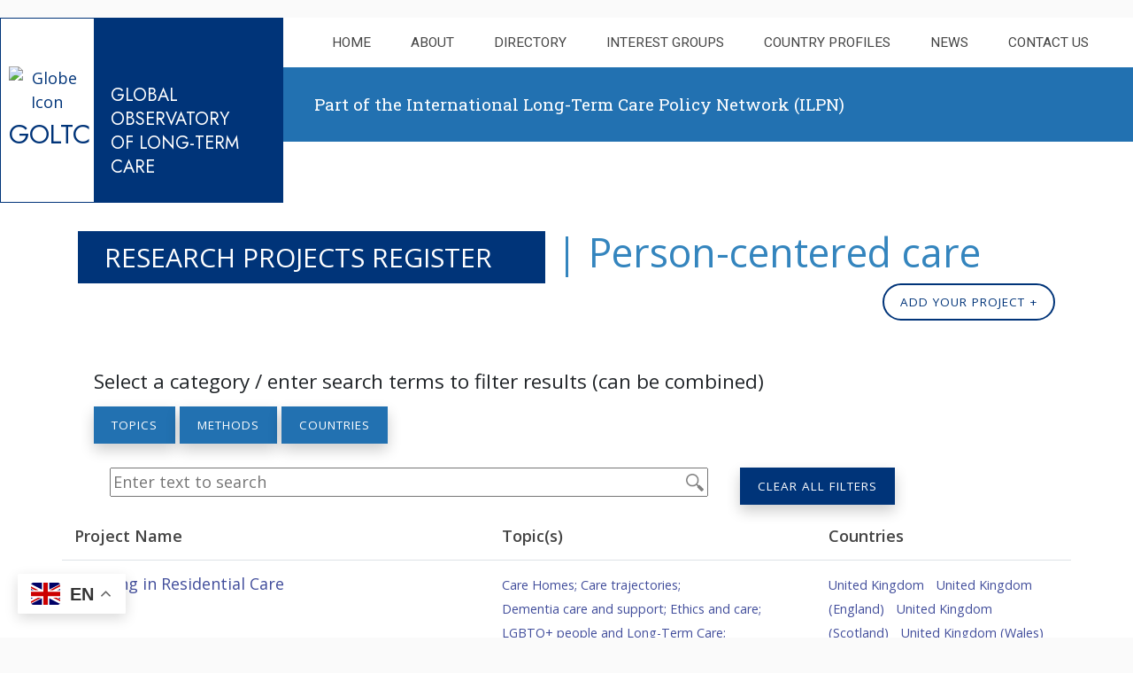

--- FILE ---
content_type: text/html; charset=UTF-8
request_url: https://goltc.org/projects/?topic=person-centered-care
body_size: 21074
content:
<!doctype html>
<html lang="en">
<head>
    <meta charset="utf-8">
    <meta name="viewport" content="width=device-width, initial-scale=1, shrink-to-fit=no">
    
<!-- Global site tag (gtag.js) - Google Analytics -->
<script async src="https://www.googletagmanager.com/gtag/js?id=UA-97446094-6"></script>
<script>
  window.dataLayer = window.dataLayer || [];
  function gtag(){dataLayer.push(arguments);}
  gtag('js', new Date());

  gtag('config', 'UA-97446094-6');
</script>


     <title>
    
          Projects |       GOLTC    
    </title>

    <!-- Google fonts -->
    <link rel="preconnect" href="https://fonts.googleapis.com">
<link rel="preconnect" href="https://fonts.gstatic.com" crossorigin>
<link href="https://fonts.googleapis.com/css2?family=Jost:wght@300;400;600&family=Open+Sans:wght@300;400;600&family=Roboto+Slab:wght@300;400;500&family=Roboto:wght@300;400&display=swap" rel="stylesheet">


<meta name='robots' content='max-image-preview:large' />
	<style>img:is([sizes="auto" i], [sizes^="auto," i]) { contain-intrinsic-size: 3000px 1500px }</style>
	<link rel='dns-prefetch' href='//static.addtoany.com' />
<link rel='dns-prefetch' href='//www.googletagmanager.com' />
<link rel="alternate" type="application/rss+xml" title="GOLTC &raquo; Projects Feed" href="https://goltc.org/projects/feed/" />
<script type="text/javascript">
/* <![CDATA[ */
window._wpemojiSettings = {"baseUrl":"https:\/\/s.w.org\/images\/core\/emoji\/16.0.1\/72x72\/","ext":".png","svgUrl":"https:\/\/s.w.org\/images\/core\/emoji\/16.0.1\/svg\/","svgExt":".svg","source":{"concatemoji":"https:\/\/goltc.org\/wp-includes\/js\/wp-emoji-release.min.js?ver=6.8.3"}};
/*! This file is auto-generated */
!function(s,n){var o,i,e;function c(e){try{var t={supportTests:e,timestamp:(new Date).valueOf()};sessionStorage.setItem(o,JSON.stringify(t))}catch(e){}}function p(e,t,n){e.clearRect(0,0,e.canvas.width,e.canvas.height),e.fillText(t,0,0);var t=new Uint32Array(e.getImageData(0,0,e.canvas.width,e.canvas.height).data),a=(e.clearRect(0,0,e.canvas.width,e.canvas.height),e.fillText(n,0,0),new Uint32Array(e.getImageData(0,0,e.canvas.width,e.canvas.height).data));return t.every(function(e,t){return e===a[t]})}function u(e,t){e.clearRect(0,0,e.canvas.width,e.canvas.height),e.fillText(t,0,0);for(var n=e.getImageData(16,16,1,1),a=0;a<n.data.length;a++)if(0!==n.data[a])return!1;return!0}function f(e,t,n,a){switch(t){case"flag":return n(e,"\ud83c\udff3\ufe0f\u200d\u26a7\ufe0f","\ud83c\udff3\ufe0f\u200b\u26a7\ufe0f")?!1:!n(e,"\ud83c\udde8\ud83c\uddf6","\ud83c\udde8\u200b\ud83c\uddf6")&&!n(e,"\ud83c\udff4\udb40\udc67\udb40\udc62\udb40\udc65\udb40\udc6e\udb40\udc67\udb40\udc7f","\ud83c\udff4\u200b\udb40\udc67\u200b\udb40\udc62\u200b\udb40\udc65\u200b\udb40\udc6e\u200b\udb40\udc67\u200b\udb40\udc7f");case"emoji":return!a(e,"\ud83e\udedf")}return!1}function g(e,t,n,a){var r="undefined"!=typeof WorkerGlobalScope&&self instanceof WorkerGlobalScope?new OffscreenCanvas(300,150):s.createElement("canvas"),o=r.getContext("2d",{willReadFrequently:!0}),i=(o.textBaseline="top",o.font="600 32px Arial",{});return e.forEach(function(e){i[e]=t(o,e,n,a)}),i}function t(e){var t=s.createElement("script");t.src=e,t.defer=!0,s.head.appendChild(t)}"undefined"!=typeof Promise&&(o="wpEmojiSettingsSupports",i=["flag","emoji"],n.supports={everything:!0,everythingExceptFlag:!0},e=new Promise(function(e){s.addEventListener("DOMContentLoaded",e,{once:!0})}),new Promise(function(t){var n=function(){try{var e=JSON.parse(sessionStorage.getItem(o));if("object"==typeof e&&"number"==typeof e.timestamp&&(new Date).valueOf()<e.timestamp+604800&&"object"==typeof e.supportTests)return e.supportTests}catch(e){}return null}();if(!n){if("undefined"!=typeof Worker&&"undefined"!=typeof OffscreenCanvas&&"undefined"!=typeof URL&&URL.createObjectURL&&"undefined"!=typeof Blob)try{var e="postMessage("+g.toString()+"("+[JSON.stringify(i),f.toString(),p.toString(),u.toString()].join(",")+"));",a=new Blob([e],{type:"text/javascript"}),r=new Worker(URL.createObjectURL(a),{name:"wpTestEmojiSupports"});return void(r.onmessage=function(e){c(n=e.data),r.terminate(),t(n)})}catch(e){}c(n=g(i,f,p,u))}t(n)}).then(function(e){for(var t in e)n.supports[t]=e[t],n.supports.everything=n.supports.everything&&n.supports[t],"flag"!==t&&(n.supports.everythingExceptFlag=n.supports.everythingExceptFlag&&n.supports[t]);n.supports.everythingExceptFlag=n.supports.everythingExceptFlag&&!n.supports.flag,n.DOMReady=!1,n.readyCallback=function(){n.DOMReady=!0}}).then(function(){return e}).then(function(){var e;n.supports.everything||(n.readyCallback(),(e=n.source||{}).concatemoji?t(e.concatemoji):e.wpemoji&&e.twemoji&&(t(e.twemoji),t(e.wpemoji)))}))}((window,document),window._wpemojiSettings);
/* ]]> */
</script>
<link rel='stylesheet' id='formidable-css' href='https://goltc.org/wp-content/plugins/formidable/css/formidableforms.css?ver=1017825' type='text/css' media='all' />
<style id='wp-emoji-styles-inline-css' type='text/css'>

	img.wp-smiley, img.emoji {
		display: inline !important;
		border: none !important;
		box-shadow: none !important;
		height: 1em !important;
		width: 1em !important;
		margin: 0 0.07em !important;
		vertical-align: -0.1em !important;
		background: none !important;
		padding: 0 !important;
	}
</style>
<link rel='stylesheet' id='wp-block-library-css' href='https://goltc.org/wp-includes/css/dist/block-library/style.min.css?ver=6.8.3' type='text/css' media='all' />
<style id='classic-theme-styles-inline-css' type='text/css'>
/*! This file is auto-generated */
.wp-block-button__link{color:#fff;background-color:#32373c;border-radius:9999px;box-shadow:none;text-decoration:none;padding:calc(.667em + 2px) calc(1.333em + 2px);font-size:1.125em}.wp-block-file__button{background:#32373c;color:#fff;text-decoration:none}
</style>
<style id='global-styles-inline-css' type='text/css'>
:root{--wp--preset--aspect-ratio--square: 1;--wp--preset--aspect-ratio--4-3: 4/3;--wp--preset--aspect-ratio--3-4: 3/4;--wp--preset--aspect-ratio--3-2: 3/2;--wp--preset--aspect-ratio--2-3: 2/3;--wp--preset--aspect-ratio--16-9: 16/9;--wp--preset--aspect-ratio--9-16: 9/16;--wp--preset--color--black: #000000;--wp--preset--color--cyan-bluish-gray: #abb8c3;--wp--preset--color--white: #ffffff;--wp--preset--color--pale-pink: #f78da7;--wp--preset--color--vivid-red: #cf2e2e;--wp--preset--color--luminous-vivid-orange: #ff6900;--wp--preset--color--luminous-vivid-amber: #fcb900;--wp--preset--color--light-green-cyan: #7bdcb5;--wp--preset--color--vivid-green-cyan: #00d084;--wp--preset--color--pale-cyan-blue: #8ed1fc;--wp--preset--color--vivid-cyan-blue: #0693e3;--wp--preset--color--vivid-purple: #9b51e0;--wp--preset--gradient--vivid-cyan-blue-to-vivid-purple: linear-gradient(135deg,rgba(6,147,227,1) 0%,rgb(155,81,224) 100%);--wp--preset--gradient--light-green-cyan-to-vivid-green-cyan: linear-gradient(135deg,rgb(122,220,180) 0%,rgb(0,208,130) 100%);--wp--preset--gradient--luminous-vivid-amber-to-luminous-vivid-orange: linear-gradient(135deg,rgba(252,185,0,1) 0%,rgba(255,105,0,1) 100%);--wp--preset--gradient--luminous-vivid-orange-to-vivid-red: linear-gradient(135deg,rgba(255,105,0,1) 0%,rgb(207,46,46) 100%);--wp--preset--gradient--very-light-gray-to-cyan-bluish-gray: linear-gradient(135deg,rgb(238,238,238) 0%,rgb(169,184,195) 100%);--wp--preset--gradient--cool-to-warm-spectrum: linear-gradient(135deg,rgb(74,234,220) 0%,rgb(151,120,209) 20%,rgb(207,42,186) 40%,rgb(238,44,130) 60%,rgb(251,105,98) 80%,rgb(254,248,76) 100%);--wp--preset--gradient--blush-light-purple: linear-gradient(135deg,rgb(255,206,236) 0%,rgb(152,150,240) 100%);--wp--preset--gradient--blush-bordeaux: linear-gradient(135deg,rgb(254,205,165) 0%,rgb(254,45,45) 50%,rgb(107,0,62) 100%);--wp--preset--gradient--luminous-dusk: linear-gradient(135deg,rgb(255,203,112) 0%,rgb(199,81,192) 50%,rgb(65,88,208) 100%);--wp--preset--gradient--pale-ocean: linear-gradient(135deg,rgb(255,245,203) 0%,rgb(182,227,212) 50%,rgb(51,167,181) 100%);--wp--preset--gradient--electric-grass: linear-gradient(135deg,rgb(202,248,128) 0%,rgb(113,206,126) 100%);--wp--preset--gradient--midnight: linear-gradient(135deg,rgb(2,3,129) 0%,rgb(40,116,252) 100%);--wp--preset--font-size--small: 13px;--wp--preset--font-size--medium: 20px;--wp--preset--font-size--large: 36px;--wp--preset--font-size--x-large: 42px;--wp--preset--spacing--20: 0.44rem;--wp--preset--spacing--30: 0.67rem;--wp--preset--spacing--40: 1rem;--wp--preset--spacing--50: 1.5rem;--wp--preset--spacing--60: 2.25rem;--wp--preset--spacing--70: 3.38rem;--wp--preset--spacing--80: 5.06rem;--wp--preset--shadow--natural: 6px 6px 9px rgba(0, 0, 0, 0.2);--wp--preset--shadow--deep: 12px 12px 50px rgba(0, 0, 0, 0.4);--wp--preset--shadow--sharp: 6px 6px 0px rgba(0, 0, 0, 0.2);--wp--preset--shadow--outlined: 6px 6px 0px -3px rgba(255, 255, 255, 1), 6px 6px rgba(0, 0, 0, 1);--wp--preset--shadow--crisp: 6px 6px 0px rgba(0, 0, 0, 1);}:where(.is-layout-flex){gap: 0.5em;}:where(.is-layout-grid){gap: 0.5em;}body .is-layout-flex{display: flex;}.is-layout-flex{flex-wrap: wrap;align-items: center;}.is-layout-flex > :is(*, div){margin: 0;}body .is-layout-grid{display: grid;}.is-layout-grid > :is(*, div){margin: 0;}:where(.wp-block-columns.is-layout-flex){gap: 2em;}:where(.wp-block-columns.is-layout-grid){gap: 2em;}:where(.wp-block-post-template.is-layout-flex){gap: 1.25em;}:where(.wp-block-post-template.is-layout-grid){gap: 1.25em;}.has-black-color{color: var(--wp--preset--color--black) !important;}.has-cyan-bluish-gray-color{color: var(--wp--preset--color--cyan-bluish-gray) !important;}.has-white-color{color: var(--wp--preset--color--white) !important;}.has-pale-pink-color{color: var(--wp--preset--color--pale-pink) !important;}.has-vivid-red-color{color: var(--wp--preset--color--vivid-red) !important;}.has-luminous-vivid-orange-color{color: var(--wp--preset--color--luminous-vivid-orange) !important;}.has-luminous-vivid-amber-color{color: var(--wp--preset--color--luminous-vivid-amber) !important;}.has-light-green-cyan-color{color: var(--wp--preset--color--light-green-cyan) !important;}.has-vivid-green-cyan-color{color: var(--wp--preset--color--vivid-green-cyan) !important;}.has-pale-cyan-blue-color{color: var(--wp--preset--color--pale-cyan-blue) !important;}.has-vivid-cyan-blue-color{color: var(--wp--preset--color--vivid-cyan-blue) !important;}.has-vivid-purple-color{color: var(--wp--preset--color--vivid-purple) !important;}.has-black-background-color{background-color: var(--wp--preset--color--black) !important;}.has-cyan-bluish-gray-background-color{background-color: var(--wp--preset--color--cyan-bluish-gray) !important;}.has-white-background-color{background-color: var(--wp--preset--color--white) !important;}.has-pale-pink-background-color{background-color: var(--wp--preset--color--pale-pink) !important;}.has-vivid-red-background-color{background-color: var(--wp--preset--color--vivid-red) !important;}.has-luminous-vivid-orange-background-color{background-color: var(--wp--preset--color--luminous-vivid-orange) !important;}.has-luminous-vivid-amber-background-color{background-color: var(--wp--preset--color--luminous-vivid-amber) !important;}.has-light-green-cyan-background-color{background-color: var(--wp--preset--color--light-green-cyan) !important;}.has-vivid-green-cyan-background-color{background-color: var(--wp--preset--color--vivid-green-cyan) !important;}.has-pale-cyan-blue-background-color{background-color: var(--wp--preset--color--pale-cyan-blue) !important;}.has-vivid-cyan-blue-background-color{background-color: var(--wp--preset--color--vivid-cyan-blue) !important;}.has-vivid-purple-background-color{background-color: var(--wp--preset--color--vivid-purple) !important;}.has-black-border-color{border-color: var(--wp--preset--color--black) !important;}.has-cyan-bluish-gray-border-color{border-color: var(--wp--preset--color--cyan-bluish-gray) !important;}.has-white-border-color{border-color: var(--wp--preset--color--white) !important;}.has-pale-pink-border-color{border-color: var(--wp--preset--color--pale-pink) !important;}.has-vivid-red-border-color{border-color: var(--wp--preset--color--vivid-red) !important;}.has-luminous-vivid-orange-border-color{border-color: var(--wp--preset--color--luminous-vivid-orange) !important;}.has-luminous-vivid-amber-border-color{border-color: var(--wp--preset--color--luminous-vivid-amber) !important;}.has-light-green-cyan-border-color{border-color: var(--wp--preset--color--light-green-cyan) !important;}.has-vivid-green-cyan-border-color{border-color: var(--wp--preset--color--vivid-green-cyan) !important;}.has-pale-cyan-blue-border-color{border-color: var(--wp--preset--color--pale-cyan-blue) !important;}.has-vivid-cyan-blue-border-color{border-color: var(--wp--preset--color--vivid-cyan-blue) !important;}.has-vivid-purple-border-color{border-color: var(--wp--preset--color--vivid-purple) !important;}.has-vivid-cyan-blue-to-vivid-purple-gradient-background{background: var(--wp--preset--gradient--vivid-cyan-blue-to-vivid-purple) !important;}.has-light-green-cyan-to-vivid-green-cyan-gradient-background{background: var(--wp--preset--gradient--light-green-cyan-to-vivid-green-cyan) !important;}.has-luminous-vivid-amber-to-luminous-vivid-orange-gradient-background{background: var(--wp--preset--gradient--luminous-vivid-amber-to-luminous-vivid-orange) !important;}.has-luminous-vivid-orange-to-vivid-red-gradient-background{background: var(--wp--preset--gradient--luminous-vivid-orange-to-vivid-red) !important;}.has-very-light-gray-to-cyan-bluish-gray-gradient-background{background: var(--wp--preset--gradient--very-light-gray-to-cyan-bluish-gray) !important;}.has-cool-to-warm-spectrum-gradient-background{background: var(--wp--preset--gradient--cool-to-warm-spectrum) !important;}.has-blush-light-purple-gradient-background{background: var(--wp--preset--gradient--blush-light-purple) !important;}.has-blush-bordeaux-gradient-background{background: var(--wp--preset--gradient--blush-bordeaux) !important;}.has-luminous-dusk-gradient-background{background: var(--wp--preset--gradient--luminous-dusk) !important;}.has-pale-ocean-gradient-background{background: var(--wp--preset--gradient--pale-ocean) !important;}.has-electric-grass-gradient-background{background: var(--wp--preset--gradient--electric-grass) !important;}.has-midnight-gradient-background{background: var(--wp--preset--gradient--midnight) !important;}.has-small-font-size{font-size: var(--wp--preset--font-size--small) !important;}.has-medium-font-size{font-size: var(--wp--preset--font-size--medium) !important;}.has-large-font-size{font-size: var(--wp--preset--font-size--large) !important;}.has-x-large-font-size{font-size: var(--wp--preset--font-size--x-large) !important;}
:where(.wp-block-post-template.is-layout-flex){gap: 1.25em;}:where(.wp-block-post-template.is-layout-grid){gap: 1.25em;}
:where(.wp-block-columns.is-layout-flex){gap: 2em;}:where(.wp-block-columns.is-layout-grid){gap: 2em;}
:root :where(.wp-block-pullquote){font-size: 1.5em;line-height: 1.6;}
</style>
<link rel='stylesheet' id='image-map-pro-dist-css-css' href='https://goltc.org/wp-content/plugins/image-map-pro-wordpress/css/image-map-pro.min.css?ver=5.1.5' type='text/css' media='' />
<link rel='stylesheet' id='fa_css-css' href='https://goltc.org/wp-content/themes/stride-wp/css/fontawesome-all.min.css?ver=6.8.3' type='text/css' media='all' />
<link rel='stylesheet' id='bootstrap_css-css' href='https://goltc.org/wp-content/themes/stride-wp/css/theme.min.css?ver=6.8.3' type='text/css' media='all' />
<link rel='stylesheet' id='main_css-css' href='https://goltc.org/wp-content/themes/stride-wp/style.css?ver=6.8.3' type='text/css' media='all' />
<link rel='stylesheet' id='newsletter-css' href='https://goltc.org/wp-content/plugins/newsletter/style.css?ver=8.0.0' type='text/css' media='all' />
<link rel='stylesheet' id='addtoany-css' href='https://goltc.org/wp-content/plugins/add-to-any/addtoany.min.css?ver=1.16' type='text/css' media='all' />
<script type="text/javascript" id="addtoany-core-js-before">
/* <![CDATA[ */
window.a2a_config=window.a2a_config||{};a2a_config.callbacks=[];a2a_config.overlays=[];a2a_config.templates={};a2a_localize = {
	Share: "Share",
	Save: "Save",
	Subscribe: "Subscribe",
	Email: "Email",
	Bookmark: "Bookmark",
	ShowAll: "Show All",
	ShowLess: "Show less",
	FindServices: "Find service(s)",
	FindAnyServiceToAddTo: "Instantly find any service to add to",
	PoweredBy: "Powered by",
	ShareViaEmail: "Share via email",
	SubscribeViaEmail: "Subscribe via email",
	BookmarkInYourBrowser: "Bookmark in your browser",
	BookmarkInstructions: "Press Ctrl+D or \u2318+D to bookmark this page",
	AddToYourFavorites: "Add to your favourites",
	SendFromWebOrProgram: "Send from any email address or email program",
	EmailProgram: "Email program",
	More: "More&#8230;",
	ThanksForSharing: "Thanks for sharing!",
	ThanksForFollowing: "Thanks for following!"
};

a2a_config.callbacks.push({ready:function(){document.querySelectorAll(".a2a_s_undefined").forEach(function(emptyIcon){emptyIcon.parentElement.style.display="none";})}});
a2a_config.icon_color="#aaaaaa,#ffffff";
/* ]]> */
</script>
<script type="text/javascript" defer src="https://static.addtoany.com/menu/page.js" id="addtoany-core-js"></script>
<script type="text/javascript" src="https://goltc.org/wp-includes/js/jquery/jquery.min.js?ver=3.7.1" id="jquery-core-js"></script>
<script type="text/javascript" src="https://goltc.org/wp-includes/js/jquery/jquery-migrate.min.js?ver=3.4.1" id="jquery-migrate-js"></script>
<script type="text/javascript" defer src="https://goltc.org/wp-content/plugins/add-to-any/addtoany.min.js?ver=1.1" id="addtoany-jquery-js"></script>

<!-- Google tag (gtag.js) snippet added by Site Kit -->
<!-- Google Analytics snippet added by Site Kit -->
<script type="text/javascript" src="https://www.googletagmanager.com/gtag/js?id=GT-PLF6BTF" id="google_gtagjs-js" async></script>
<script type="text/javascript" id="google_gtagjs-js-after">
/* <![CDATA[ */
window.dataLayer = window.dataLayer || [];function gtag(){dataLayer.push(arguments);}
gtag("set","linker",{"domains":["goltc.org"]});
gtag("js", new Date());
gtag("set", "developer_id.dZTNiMT", true);
gtag("config", "GT-PLF6BTF");
 window._googlesitekit = window._googlesitekit || {}; window._googlesitekit.throttledEvents = []; window._googlesitekit.gtagEvent = (name, data) => { var key = JSON.stringify( { name, data } ); if ( !! window._googlesitekit.throttledEvents[ key ] ) { return; } window._googlesitekit.throttledEvents[ key ] = true; setTimeout( () => { delete window._googlesitekit.throttledEvents[ key ]; }, 5 ); gtag( "event", name, { ...data, event_source: "site-kit" } ); }; 
/* ]]> */
</script>
<link rel="https://api.w.org/" href="https://goltc.org/wp-json/" /><link rel="alternate" title="JSON" type="application/json" href="https://goltc.org/wp-json/wp/v2/topic/935" /><link rel="EditURI" type="application/rsd+xml" title="RSD" href="https://goltc.org/xmlrpc.php?rsd" />
<meta name="generator" content="Site Kit by Google 1.170.0" /><script type="text/javascript">document.documentElement.className += " js";</script>
<script type="text/x-mathjax-config">MathJax.Hub.Config({  tex2jax: {inlineMath: [['[math]','[/math]']]}});</script><script>  (function () {    var script = document.createElement("script");    script.type = "text/javascript";    script.src  = "https://cdn.mathjax.org/mathjax/latest/MathJax.js?config=TeX-AMS-MML_HTMLorMML";    document.getElementsByTagName("head")[0].appendChild(script);  })();</script><link rel="icon" href="https://goltc.org/wp-content/uploads/2022/12/ilp-network-logo-twitter-profile-150x150.png" sizes="32x32" />
<link rel="icon" href="https://goltc.org/wp-content/uploads/2022/12/ilp-network-logo-twitter-profile-300x300.png" sizes="192x192" />
<link rel="apple-touch-icon" href="https://goltc.org/wp-content/uploads/2022/12/ilp-network-logo-twitter-profile-300x300.png" />
<meta name="msapplication-TileImage" content="https://goltc.org/wp-content/uploads/2022/12/ilp-network-logo-twitter-profile-300x300.png" />
		<style type="text/css" id="wp-custom-css">
			

html {
    scroll-behavior: smooth;
  }
  
  body {padding-top:20px;}
  
  /* Hide Admin Bar */
  #stride-front-end #wpadminbar {display: none;}
  
  
      .nav-previous a, .nav-next a {
        position: relative;
        display: block;
        padding: .75rem 1rem;
        margin-left: -1px;
        line-height: 1;
        color: #003479;
        background-color: #fff;
        border: 1px solid #dee2e6;
        border-radius: 10rem;
  
      }
  
      .navbar {
  
        border-radius: 0px;
		  font-family: "Roboto",sans-serif;

      }

.navbar-light .navbar-nav .active > .nav-link {font-weight:600;color: #0092bf}

  
  .with-linear-gradient {
  border-style: solid;
  border-width: 3px;
  border-image: linear-gradient(90deg, rgb(40,187,224), rgb(65,77,155)) 1;
  border-left:0;
  border-right:0;
      
  }
  
  
  
  
  
      .nav-previous a {float:left;}
      .nav-next a {float:right;}
  
  /* Homepage Styling  */
  .country-blocks {padding:0 9px;}
  .country-blocks div {background: #003479;min-height:360px;padding:0;padding-top:270px;background-repeat: no-repeat;background-size: cover;}
  .country-blocks div.w-100 {min-height: 0;padding:0;margin:0;}
  .country-blocks div h3 {color:white;font-size:30px;font-weight:400;display:inline-block;padding:10px 25px 10px 10px;background-color: #003479;;}
  
  .country-blocks div.block-text {padding:20px;}
  .country-blocks div.block-text h3 {font-size:24px;margin:0 0 10px 0;padding-left:0;line-height: 38px;}
  .country-blocks div.block-text p a {color:white;margin-bottom:20px;}
  
  .country-blocks h3 a {color:white;font-size:}
  .country-blocks h3 a span {font-size: 22px;
  
  display: inline-block;
  margin-top: -20px;
  position: relative;
      top: -6px;}
  .country-blocks h3 a:hover {color:#eee;}
   
  div.block-br {background-image: url(core-img/brazil.jpg); }
  div.block-in {background-image: url(core-img/india.jpg);}
  div.block-id {background-image: url(core-img/indonesia.jpg);}
  div.block-jm {background-image: url(core-img/jamaica.jpg);}
  div.block-ke {background-image: url(core-img/kenya.jpg);}
  div.block-mx {background-image: url(core-img/mexico.jpg);}
  div.block-za {background-image: url(core-img/south-africa.jpg);}
  
  
  span.supported-by {font-size:11px;text-align:right}
  img.supporter-logo {max-height:80px;}
  
	table.table th {font-weight:700;color:#444;}
  
  p a, a {
    text-decoration: none;
    color: #414D9B;
  }
  a {
    transition: color .2s ease-in-out;
  }
  
  p a:hover, a:hover {
    text-decoration: underline;
    color:#212529;
  }
  a {
    color: #414D9B;
    background-color: transparent;
  }
  
.home-news div p a {text-decoration: underline!important;}


div.home-highlight {
    border: 20px solid white;
    background: #e1eef0;
    padding: 28px;
 
}

div.event-item {
    padding: 18px;
 
}

.news-join h5.card-title {
  text-transform: uppercase;
  color: white;
  font-size: 22px;
  border-left: aqua 3px solid;
  padding: 4px 18px;
}


div.home-highlight h2 {
    color: #193e72;
    font-size: 22px;
    border-left: 3px solid #0092bf;
    padding: 4px 18px;
}

ul.highlights, ul.events  {
    --icon-size: 1.95em;
    --gutter: .9em;
    padding: 0 0 0 var(--icon-size);
    font-size: 1;
	margin-bottom:6px;
}

ul.highlights li::marker, ul.events li::marker {
     content: "\2192";
    font-family: 'Glyphicons Halflings';
     color: #0092bf;
    font-size: var(--icon-size);
}

		div.home-highlight h3 {
 
	margin:0 0 6px 20px;

}


	
		div.home-highlight h3 a {
			color:#193e72;
			font-size:24px;
   outline: 0;
    text-decoration-color:#0092bf;
    text-decoration-line: underline;


}

	
		div.home-highlight h3  a:hover, div.event-item h2  a:hover, 	
		div.home-highlight h3  a:hover, div.event-item h2  a:focus-visible {
    outline: 0;
    text-decoration-color: #193e72;
    text-decoration-line: underline;

}
   
		div.home-highlight p  {

	margin:0 0 6px 20px;

}

div.event-item {
    border-bottom: 5px solid white;
    background: #e1eef0;
    
 
}

div.event-item h2 { line-height 1.4em }

div.event-item h3 {
 
	margin:0 0 6px 20px;

}

div.event-item .col-date {
	
	max-width: 86px;
	/*min-height:135px;*/
	
}

div.event-item h2 a {
			color:#193e72;
			font-size:16px;
   outline: 0;
    text-decoration-color:#0092bf;
    text-decoration-line: underline;
}

  div.event-item p {

	margin:0 0 6px 20px;

}



div.event-item p.date-holder {

	margin:0;
	border:1px solid #193e72;
	background-color:white;
}

div.event-item p.date-holder span.date-MY  {
	margin:0;
	display:block;
color:white;
	background-color:#193e72;
	font-size:14px
}

div.event-item p.date-holder span.date-j {font-size:38px}


  /* Title styles*/
  
  .page-title {
    font-size: 30px;
    font-weight: 400;
    line-height: 1.3;
    display: inline-block;
    background-color: #003479;
    color:white;
    text-transform: uppercase;
    padding: 10px 10px 10px 30px;
    padding-right: 60px;
    margin: 0 0 0 0px;
	  min-width:210px;
 
  }
  

h1 {color:#3485be;}

  .archive .page-title {text-transform:none;}
  
  .page-template-default .page-title {border-left: 35px solid  #fff;}
  
  .page.page-template-default .page-title {border-left: 0px solid  #fff;}
  
  
  .page-about-the-project h1.page-title  {background-color: #3485be;border-left:0;}
  .page-contact h1.page-title, .category-highlights h1.page-title, .page-contact h1.page-title, .post-type-archive-videos h1.page-title   {border-left:0}
  

/* People stuff */
  
img.byline {min-height:80px;min-width:80px;border-radius:50%;border:5px solid white;box-shadow: #555 4px 4px 6px;max-height: 120px;
  max-width: 120px;
}  

.people-row:hover {
	background:#efefef;
    /*box-shadow: 0 0 3pt 2pt silver !important;*/
}
  
  /* List Page Rows */
  .ppl-row-top .col-2 {background:#eee;}
  .ppl-row-top .col-10 {background:#fff;}
  .ppl-row .col-2, .rch-row .col-2 {background:#eee}
  .ppl-row {background:#fff; border-bottom:1px dotted silver;width:100%}
  .ppl-row h2, .ppl-row h6 {font-size:26px;font-weight: 500;color: #3485be;margin-bottom:0;}
  .ppl-row .col-2 h2, .ppl-row .col-2 h6 {font-size:20px;}
  .ppl-row .col-10 i {}
  


  .rch-row .col-12 {background-color:#3485be;color:white;}
  .rch-row .col-12 h4 {margin-bottom:0;font-weight:300;}
  
  .ppl-row .col-2 .img-thumbnail {border-radius:0;}
  
  .intro-text p, h2.intro-text, h4.rch-pub-title {color:#3485be;font-size:26px;line-height:32px;}
  h2.intro-text, h4.rch-pub-title {font-weight:500;}
  
  .rch-lhcol p {font-weight: 700;margin-bottom:0;}
  
  .rch-lhcol p.rch-phase-title {font-weight: 400;margin-bottom:0;color:#3485be}
  
  
  
  .prt-intro a, .prt-mob-info a {font-weight:600;text-decoration:none;color:#003479}
  .prt-intro a:hover, .prt-mob-info a:hover {font-weight:600;text-decoration:underline;color:#003479}
  
  .prt-mob-title h3, h1.page-mob-title  { background-color: #003479;color:white;padding: 10px;font-weight:600;}
  h1.page-mob-title {text-transform: uppercase;margin-top:20px;font-size:26px;}
  .prt-mob-info p {background:#fff; border-bottom:1px dotted silver;padding:10px}

  /* STRiDE Map styles */
  
  
  h2.map-cta {  font-size: 24px;
    font-weight: 300;
    line-height: 1.3;
    display: inline-block;
    background-color: #3485be;
    color:white;
    text-transform: uppercase;
    padding: 10px;
    padding-right: 20px;
    margin: 0 0 -40px 0;
  }
  
  .list-group-flush.stride-map-legend .list-group-item {
      background-color:transparent;
      font-size: 15px;
      padding: 11px;}
  
  .list-group-flush.stride-map-legend .list-group-item:hover {background-color:#efefef;}
  
  /* Highlights & Videos SINGLE pages styles */
  
  
  body.single-format-audio img.wp-post-image, body.single-format-video img.wp-post-image, body.single-videos img.wp-post-image  {display:none;}
  

/* Facet WP Checkbox  + Modal + Button Styles */
   


  
.topics-chk .facetwp-checkbox {font-size:14px; width:320px;float:left;margin:0 12px 6px 0;background: url('/wp-content/plugins/facetwp/assets/images/checkbox.png') 0 7px no-repeat;background-size: 14px 14px;}

.facetwp-selections ul {padding:0;margin:9px;}

.facetwp-selections li {

    font-size: 12px;
    border: 1px solid black;
    padding: 6px 0 6px 6px;
	margin:4px;
    border-radius: 4px;
    background-color: #eee;
} 


.facetwp-selection-label {font-weight:bold}


    .facetwp-facet input.facetwp-search,
    .facetwp-facet input.facetwp-location,
    .facetwp-input-wrap {
      width: 100%;
    }




  /* Facet WP Interst Group Emaials Styles */
  

.facetwp-facet-int_groups .facetwp-checkbox {width:49%;float:left}


  /* Facet WP Dropdown Styles */
  
  .col-12 .facetwp-facet {margin-bottom:8px;}
  
  /* class applies to select element itself, not a wrapper element */
  .facetwp-dropdown {
      display: block;
      font-size: 16px;
      font-family: sans-serif;
      font-weight: 700;
      color: #444;
      line-height: 1.3;
      padding: .6em 1.4em .5em .8em;
      width: 100%;
      max-width: 100%; /* useful when width is set to anything other than 100% */
      box-sizing: border-box;
      margin: 0;
      border: 1px solid #aaa;
      box-shadow: 0 1px 0 1px rgba(0,0,0,.04);
      border-radius: .5em;
      -moz-appearance: none;
      -webkit-appearance: none;
      appearance: none;
      background-color: #fff;
      /* note: bg image below uses 2 urls. The first is an svg data uri for the arrow icon, and the second is the gradient. 
          for the icon, if you want to change the color, be sure to use `%23` instead of `#`, since it's a url. You can also swap in a different svg icon or an external image reference
          
      */
      background-image: url('data:image/svg+xml;charset=US-ASCII,%3Csvg%20xmlns%3D%22http%3A%2F%2Fwww.w3.org%2F2000%2Fsvg%22%20width%3D%22292.4%22%20height%3D%22292.4%22%3E%3Cpath%20fill%3D%22%2328788F%22%20d%3D%22M287%2069.4a17.6%2017.6%200%200%200-13-5.4H18.4c-5%200-9.3%201.8-12.9%205.4A17.6%2017.6%200%200%200%200%2082.2c0%205%201.8%209.3%205.4%2012.9l128%20127.9c3.6%203.6%207.8%205.4%2012.8%205.4s9.2-1.8%2012.8-5.4L287%2095c3.5-3.5%205.4-7.8%205.4-12.8%200-5-1.9-9.2-5.5-12.8z%22%2F%3E%3C%2Fsvg%3E'),
        linear-gradient(to bottom, #ffffff 0%,#e5e5e5 100%);
      background-repeat: no-repeat, repeat;
      /* arrow icon position (1em from the right, 50% vertical) , then gradient position*/
      background-position: right .7em top 50%, 0 0;
      /* icon size, then gradient */
      background-size: .65em auto, 100%;
  }
  /* Hide arrow icon in IE browsers */
  .facetwp-dropdown::-ms-expand {
      display: none;
  }
  /* Hover style */
  .facetwp-dropdown:hover {
      border-color: #888;
  }
  /* Focus style */
  .facetwp-dropdown:focus {
      border-color: #aaa;
      /* It'd be nice to use -webkit-focus-ring-color here but it doesn't work on box-shadow */
      box-shadow: 0 0 1px 3px rgba(40, 120, 143, .7);
      box-shadow: 0 0 0 3px -moz-mac-focusring;
      color: #222; 
      outline: none;
  }
  
  /* Set options to normal weight */
  .facetwp-dropdown option {
      font-weight:normal;
  }
  
  /* Support for rtl text, explicit support for Arabic and Hebrew */
  *[dir="rtl"] .facetwp-dropdown, :root:lang(ar) .facetwp-dropdown, :root:lang(iw) .facetwp-dropdown {
      background-position: left .7em top 50%, 0 0;
      padding: .6em .8em .5em 1.4em;
  }
  
  /* Disabled styles */
  .facetwp-dropdown:disabled, .facetwp-dropdown[aria-disabled=true] {
      color: graytext;
      background-image: url('data:image/svg+xml;charset=US-ASCII,%3Csvg%20xmlns%3D%22http%3A%2F%2Fwww.w3.org%2F2000%2Fsvg%22%20width%3D%22292.4%22%20height%3D%22292.4%22%3E%3Cpath%20fill%3D%22graytext%22%20d%3D%22M287%2069.4a17.6%2017.6%200%200%200-13-5.4H18.4c-5%200-9.3%201.8-12.9%205.4A17.6%2017.6%200%200%200%200%2082.2c0%205%201.8%209.3%205.4%2012.9l128%20127.9c3.6%203.6%207.8%205.4%2012.8%205.4s9.2-1.8%2012.8-5.4L287%2095c3.5-3.5%205.4-7.8%205.4-12.8%200-5-1.9-9.2-5.5-12.8z%22%2F%3E%3C%2Fsvg%3E'),
        linear-gradient(to bottom, #ffffff 0%,#e5e5e5 100%);
  }
  
  .facetwp-dropdown:disabled:hover, .facetwp-dropdown[aria-disabled=true] {
      border-color: #aaa;
  }
  
  
  
  /* Vignettes / Desk Review Sytling  */
  
  .vqs-overview {margin:20px 0; padding:30px; border:2px solid #3485be; }
  .vqs-response-text {text-transform: lowercase};
  
  h4.card-title a .dr-response-text {text-transform: uppercase};
  
  .accordion .card .card-header h4.card-title {
    color: red;
    font-size: 1.15rem;
  }
  
  .accordion .card .card-header h3.card-title a span.dr-response-text {
    color: #3485be;
    text-transform: uppercase;
  }
  
   /* The side navigation menu */
  .sidenav {
    height: 100%; /* 100% Full-height */
    width: 0; /* 0 width - change this with JavaScript */
    position: fixed; /* Stay in place */
    z-index: 1; /* Stay on top */
    top: 0; /* Stay at the top */
    left: 0;
    background-color: #3485be; /* Black*/
    overflow-x: hidden; /* Disable horizontal scroll */
    padding-top: 60px; /* Place content 60px from the top */
    transition: 0.5s; /* 0.5 second transition effect to slide in the sidenav */
  }
  
  
  #page-wrapper {  transition: 0.5s; /* 0.5 second transition effect to slide over the page */}
  
  
  /* The navigation menu links */
  
  ul#toc-links { list-style-type: none;
    margin: 10px;
    padding: 0;}
  
  
  .sidenav a {
    padding: 5px;
    text-decoration: none;
    font-size: 15px;
    color: #fff;
    display: block;
    transition: 0.3s;
  }
  
  /* When you mouse over the navigation links, change their color */
  .sidenav a:hover {
    color: #f1f1f1;
  }
  
  /* Position and style the close button (top right corner) */
  .sidenav .close-btn {
    position: absolute;
    top: 6px;
    right: 12px;
    font-size: 16px;
    margin:0 10px 20px 0;
      
  }
  
  /* Style page content - use this if you want to push the page content to the right when you open the side navigation */
  #main {
    transition: margin-left .5s;
    padding: 20px;
  }
  
  /* On smaller screens, where height is less than 450px, change the style of the sidenav (less padding and a smaller font size) */
  @media screen and (max-height: 450px) {
    .sidenav {padding-top: 15px;}
    .sidenav a {font-size: 18px;}
  } 
  
  .dr-toc {
    font-size: .96em;
    border-top: 1px solid #eee;
    padding: 10px;
    margin:0;
  }
  
  h3.dr-toc {
      padding-left:20px;
          font-weight:bold;
  }
  h4.dr-toc {
      padding-left:40px;
  
  }
  
  h5.dr-toc {
      padding-left:50px;
  }
  
  h6.dr-toc {
      padding-left:60px;
        font-size: .96em!important;
  }
  
  
  
  /* Interest Group & Country Page Styles  */
  ul.cpg-gallery {margin:20px 0;padding:0;list-style:none;}
  li.cpg-gallery-img {display:inline-block;border:0;margin:0;padding:0}
  li.cpg-gallery-img img {height:176px;width:176px;}
  
  /*.single-country_page*/ .card-deck .card .card-body a, .home .card-body a, .single-interest_group .card-body a {color:white;}
  
  
  /* Button Styles  */
  
  .next-button a {
    height:50px;
    line-height:50px;
    vertical-align:middle;
    text-align:center;
    padding:0 30px;
    color:#ffffff;
    background-color:#3485be;
    position:relative;
    display:inline-block;
    text-transform: uppercase;
  }
  
  .next-button.view-pub a {
    height:50px;
    line-height:50px;
    padding:0 20px;
    background-color:#259dc9;
    text-transform: unset;
  
  }
  
  .col-md-3 .next-button a{padding:0 20px;}
  
  .next-button a:after{
    position:absolute;
    right:-20px;
    content:" ";
    width: 0px;
    height: 0px;
    border-style: solid;
    border-width: 25px 0 25px 20px;
    border-color: transparent transparent transparent #3485be;
  }
  .next-button.view-pub a:after{
    right:-20px;
    border-width: 25px 0 25px 20px;
    border-color: transparent transparent transparent #259dc9;
  }
  
  .next-button a:hover{
    background-color:#003479;
  }
  .next-button a:hover:after{
    width: 0px;
    height: 0px;
    border-style: solid;
    border-width: 25px 0 25px 20px;
    border-color: transparent transparent transparent #003479;
  }
  
  
  .prev-button a{
    height:50px;
    line-height:50px;
    vertical-align:middle;
    text-align:center;
    padding:0 20px;
    color:#ffffff;
    background-color:#444;
    position:relative;
    display:inline-block;
    text-transform: uppercase;
  }
  .prev-button a:before{
    position:absolute;
    left:-20px;
    content:" ";
    width: 0px;
    height: 0px;
    border-style: solid;
    border-width: 25px 20px 25px 0px;
    border-color: transparent #444 transparent transparent ;
  }
  .prev-button a:hover{
    background-color:#666;
  }
  .prev-button a:hover:before{
    width: 0px;
    height: 0px;
    border-style: solid;
    border-width: 25px 20px 25px 0px;
    border-color: transparent #666 transparent transparent;
  }
  
  
  /*
  ::::::::::::::::::::::::::::::::::::::::::::::::::::
  Custom media queries
  */



   
  /* Set nav text size a bit smaller for portrait tablet */
  @media (max-width: 992px) { 
    .navbar {font-size:.64em;line-height:1.3em}
    .navbar-nav .nav-item + .nav-item {border:0;}
  }

@media (min-width: 992px) {
	.navbar {font-size:.86em;line-height:1.3em;}  
  .col-lg-4.home-newsletter {
    flex: 0 0 33.33333%;
    max-width: 30%;
	
  }
}
 
  @media (max-width: 767px) { 
    .navbar-nav .nav-item + .nav-item { border-top: 1px solid #e9ecef;}
  }
 
/*
  @media (min-width: 768px) {
	  .navbar-expand-md .navbar-nav .nav-item {padding:6px;margin:12px 0 4px 0;}   
	  .navbar-expand-md .navbar-nav .nav-link { padding:3px;margin:0 }
	  
	}*/



@media print
{    
    #gt_float_wrapper
    {
        display: none !important;
    }
}






		</style>
		  
</head>


  <body style="background:#fafafa" id="ilpn-front-end" class="archive post-type-archive post-type-archive-projects wp-theme-stride-wp projects-goltc-1765969743">
  <a href="#content" class="sr-only sr-only-focusable">Skip to content</a>
  	  
	  
	  	<div class="d-md-none"> 
<nav style="background:#000;" class="mobile-nav navbar navbar-dark navbar-expand-md" role="navigation">
 
    <!-- Brand and toggle get grouped for better mobile display -->

        <div id="collapsingNavbar2" class="navbar-collapse collapse   w-100"><ul id="menu-main-menu" class="navbar-nav ml-auto text-right text-uppercase"><li itemscope="itemscope" itemtype="https://www.schema.org/SiteNavigationElement" id="menu-item-3714" class="menu-item menu-item-type-custom menu-item-object-custom menu-item-3714 nav-item"><a title="Home" href="/" class="nav-link">Home</a></li>
<li itemscope="itemscope" itemtype="https://www.schema.org/SiteNavigationElement" id="menu-item-5435" class="menu-item menu-item-type-custom menu-item-object-custom menu-item-has-children dropdown menu-item-5435 nav-item"><a title="About" href="#" data-toggle="dropdown" aria-haspopup="true" aria-expanded="false" class="dropdown-toggle nav-link" id="menu-item-dropdown-5435">About</a>
<ul class="dropdown-menu" aria-labelledby="menu-item-dropdown-5435" role="menu">
	<li itemscope="itemscope" itemtype="https://www.schema.org/SiteNavigationElement" id="menu-item-3805" class="menu-item menu-item-type-custom menu-item-object-custom menu-item-3805 nav-item"><a title="About GOLTC" href="/about" class="dropdown-item">About GOLTC</a></li>
	<li itemscope="itemscope" itemtype="https://www.schema.org/SiteNavigationElement" id="menu-item-5432" class="menu-item menu-item-type-post_type menu-item-object-page menu-item-5432 nav-item"><a title="Team" href="https://goltc.org/the-goltc-team/" class="dropdown-item">Team</a></li>
	<li itemscope="itemscope" itemtype="https://www.schema.org/SiteNavigationElement" id="menu-item-5433" class="menu-item menu-item-type-post_type menu-item-object-page menu-item-5433 nav-item"><a title="Executive Committee" href="https://goltc.org/executive-committee-of-the-global-observatory-of-long-term-care/" class="dropdown-item">Executive Committee</a></li>
	<li itemscope="itemscope" itemtype="https://www.schema.org/SiteNavigationElement" id="menu-item-5431" class="menu-item menu-item-type-post_type menu-item-object-page menu-item-5431 nav-item"><a title="Individual Membership" href="https://goltc.org/goltc-individual-membership/" class="dropdown-item">Individual Membership</a></li>
	<li itemscope="itemscope" itemtype="https://www.schema.org/SiteNavigationElement" id="menu-item-5430" class="menu-item menu-item-type-post_type menu-item-object-page menu-item-5430 nav-item"><a title="Associate Members" href="https://goltc.org/goltc-associate-members/" class="dropdown-item">Associate Members</a></li>
</ul>
</li>
<li itemscope="itemscope" itemtype="https://www.schema.org/SiteNavigationElement" id="menu-item-5274" class="menu-item menu-item-type-custom menu-item-object-custom menu-item-has-children dropdown menu-item-5274 nav-item"><a title="Directory" href="#" data-toggle="dropdown" aria-haspopup="true" aria-expanded="false" class="dropdown-toggle nav-link" id="menu-item-dropdown-5274">Directory</a>
<ul class="dropdown-menu" aria-labelledby="menu-item-dropdown-5274" role="menu">
	<li itemscope="itemscope" itemtype="https://www.schema.org/SiteNavigationElement" id="menu-item-336" class="menu-item menu-item-type-post_type menu-item-object-page menu-item-336 nav-item"><a title="Experts Directory" href="https://goltc.org/experts-directory/" class="dropdown-item">Experts Directory</a></li>
	<li itemscope="itemscope" itemtype="https://www.schema.org/SiteNavigationElement" id="menu-item-253" class="menu-item menu-item-type-custom menu-item-object-custom menu-item-253 nav-item"><a title="Research Projects" href="/projects" class="dropdown-item">Research Projects</a></li>
	<li itemscope="itemscope" itemtype="https://www.schema.org/SiteNavigationElement" id="menu-item-4223" class="menu-item menu-item-type-post_type menu-item-object-page menu-item-4223 nav-item"><a title="Key Topics" href="https://goltc.org/key-topics/" class="dropdown-item">Key Topics</a></li>
	<li itemscope="itemscope" itemtype="https://www.schema.org/SiteNavigationElement" id="menu-item-4227" class="menu-item menu-item-type-post_type menu-item-object-page menu-item-4227 nav-item"><a title="Tools &#038; Methods" href="https://goltc.org/tools-methods/" class="dropdown-item">Tools &#038; Methods</a></li>
	<li itemscope="itemscope" itemtype="https://www.schema.org/SiteNavigationElement" id="menu-item-5024" class="menu-item menu-item-type-custom menu-item-object-custom menu-item-5024 nav-item"><a title="Publications" href="/publications/" class="dropdown-item">Publications</a></li>
	<li itemscope="itemscope" itemtype="https://www.schema.org/SiteNavigationElement" id="menu-item-5644" class="menu-item menu-item-type-custom menu-item-object-custom menu-item-5644 nav-item"><a title="Blog Posts" href="https://goltc.org/publication-type/goltc-blog-post/" class="dropdown-item">Blog Posts</a></li>
	<li itemscope="itemscope" itemtype="https://www.schema.org/SiteNavigationElement" id="menu-item-5023" class="menu-item menu-item-type-custom menu-item-object-custom menu-item-5023 nav-item"><a title="Videos" href="/videos/" class="dropdown-item">Videos</a></li>
</ul>
</li>
<li itemscope="itemscope" itemtype="https://www.schema.org/SiteNavigationElement" id="menu-item-4185" class="menu-item menu-item-type-post_type menu-item-object-page menu-item-4185 nav-item"><a title="Interest Groups" href="https://goltc.org/interest-groups/" class="nav-link">Interest Groups</a></li>
<li itemscope="itemscope" itemtype="https://www.schema.org/SiteNavigationElement" id="menu-item-3925" class="menu-item menu-item-type-post_type menu-item-object-page menu-item-3925 nav-item"><a title="Country Profiles" href="https://goltc.org/country-profiles/" class="nav-link">Country Profiles</a></li>
<li itemscope="itemscope" itemtype="https://www.schema.org/SiteNavigationElement" id="menu-item-4376" class="menu-item menu-item-type-post_type menu-item-object-page current_page_parent menu-item-4376 nav-item"><a title="News" href="https://goltc.org/news/" class="nav-link">News</a></li>
<li itemscope="itemscope" itemtype="https://www.schema.org/SiteNavigationElement" id="menu-item-3909" class="menu-item menu-item-type-post_type menu-item-object-page menu-item-3909 nav-item"><a title="Contact Us" href="https://goltc.org/contact/" class="nav-link">Contact Us</a></li>
</ul></div> 
</nav>			
			
  <div class="row no-gutters">
    <div class="col-4 p-0 m-0">
      <img class="ilpn-globe img-fluid" src="https://goltc.org/wp-content/uploads/2024/11/goltc-logo-mobile-nov-24.png" alt="GOLTC | Globe Icon">
    </div>
	      
    <div class="col-8" style="background:#fff;">
       <div class="redundant">
    <div class="col-12  pt-5 pb-4" style="background:#0092bf;"> 
      	
   <button style="position:absolute;top:20px;right:6px;" class="navbar-toggler" type="button" data-toggle="collapse" data-target="#collapsingNavbar2" aria-controls="collapsingNavbar2" aria-expanded="false" aria-label="Toggle navigation">  
        <span class="navbar-togXgler-icon" style="color:white;font-size:26px;"><i class="fas fa-bars" aria-hidden="true"></i></span>
    </button>
						
    </div>
    <div class="col-12 pt-2 pt-sm-4"  style="background:#fff;">
 
    </div>

  </div>
    </div>
   
  </div>
 
			</div>
	
	  
<header class="site-header"  style="background:#fafafa"  > 
	
<div style="background:#fff;max-width:1320px" class="container">
	<div class="row">
		<div class="col-12">
		
			<div class="row d-none d-md-flex align-items-stretch ">
				<div class="col-md-1 p-2 py-5 text-center" style="background-color: #fff;color:#003479;border:1px solid #003479"> <img class="ilpn-globe img-fluid" src="https://ilpnetwork.org/wp-content/themes/ilpn-2021/core-img/ilpn-logo-globe.png" alt="Globe Icon"><br><span style="font-family:'Jost';font-size:30px;font-weight:400 ">GOLTC</span>
              
				</div>
				<div class="col-md-2" style="background-color: #003479;color:white;padding-top:74px;">   <a class="mx-auto d-block" href="/">
                    
					<h1 class="h6"><span style="font-family:'Jost';font-size:20px;line-height:27px!important;font-weight:400;color:white; ">GLOBAL<br>OBSERVATORY<br> OF LONG-TERM<br>CARE</span></h1>
                    
                </a>
				</div>
				<div class="col-md-9">
					<div class="row">
						<div class="col-md-12">
							<nav class="navbar navbar-light navbar-expand-md px-2 pt-2 pb-2" role="navigation">
 
    <!-- Brand and toggle get grouped for better mobile display -->
    <button class="navbar-toggler" type="button" data-toggle="collapse" data-target="#collapsingNavbar2" aria-controls="collapsingNavbar2" aria-expanded="false" aria-label="Toggle navigation">
        <span class="navbar-toggler-icon"></span>
    </button>
   
        <div id="collapsingNavbar2" class="navbar-collapse collapse"><ul id="menu-main-menu-1" class="navbar-nav ml-auto text-center text-uppercase"><li itemscope="itemscope" itemtype="https://www.schema.org/SiteNavigationElement" class="menu-item menu-item-type-custom menu-item-object-custom menu-item-3714 nav-item"><a title="Home" href="/" class="nav-link">Home</a></li>
<li itemscope="itemscope" itemtype="https://www.schema.org/SiteNavigationElement" class="menu-item menu-item-type-custom menu-item-object-custom menu-item-has-children dropdown menu-item-5435 nav-item"><a title="About" href="#" data-toggle="dropdown" aria-haspopup="true" aria-expanded="false" class="dropdown-toggle nav-link" id="menu-item-dropdown-5435">About</a>
<ul class="dropdown-menu" aria-labelledby="menu-item-dropdown-5435" role="menu">
	<li itemscope="itemscope" itemtype="https://www.schema.org/SiteNavigationElement" class="menu-item menu-item-type-custom menu-item-object-custom menu-item-3805 nav-item"><a title="About GOLTC" href="/about" class="dropdown-item">About GOLTC</a></li>
	<li itemscope="itemscope" itemtype="https://www.schema.org/SiteNavigationElement" class="menu-item menu-item-type-post_type menu-item-object-page menu-item-5432 nav-item"><a title="Team" href="https://goltc.org/the-goltc-team/" class="dropdown-item">Team</a></li>
	<li itemscope="itemscope" itemtype="https://www.schema.org/SiteNavigationElement" class="menu-item menu-item-type-post_type menu-item-object-page menu-item-5433 nav-item"><a title="Executive Committee" href="https://goltc.org/executive-committee-of-the-global-observatory-of-long-term-care/" class="dropdown-item">Executive Committee</a></li>
	<li itemscope="itemscope" itemtype="https://www.schema.org/SiteNavigationElement" class="menu-item menu-item-type-post_type menu-item-object-page menu-item-5431 nav-item"><a title="Individual Membership" href="https://goltc.org/goltc-individual-membership/" class="dropdown-item">Individual Membership</a></li>
	<li itemscope="itemscope" itemtype="https://www.schema.org/SiteNavigationElement" class="menu-item menu-item-type-post_type menu-item-object-page menu-item-5430 nav-item"><a title="Associate Members" href="https://goltc.org/goltc-associate-members/" class="dropdown-item">Associate Members</a></li>
</ul>
</li>
<li itemscope="itemscope" itemtype="https://www.schema.org/SiteNavigationElement" class="menu-item menu-item-type-custom menu-item-object-custom menu-item-has-children dropdown menu-item-5274 nav-item"><a title="Directory" href="#" data-toggle="dropdown" aria-haspopup="true" aria-expanded="false" class="dropdown-toggle nav-link" id="menu-item-dropdown-5274">Directory</a>
<ul class="dropdown-menu" aria-labelledby="menu-item-dropdown-5274" role="menu">
	<li itemscope="itemscope" itemtype="https://www.schema.org/SiteNavigationElement" class="menu-item menu-item-type-post_type menu-item-object-page menu-item-336 nav-item"><a title="Experts Directory" href="https://goltc.org/experts-directory/" class="dropdown-item">Experts Directory</a></li>
	<li itemscope="itemscope" itemtype="https://www.schema.org/SiteNavigationElement" class="menu-item menu-item-type-custom menu-item-object-custom menu-item-253 nav-item"><a title="Research Projects" href="/projects" class="dropdown-item">Research Projects</a></li>
	<li itemscope="itemscope" itemtype="https://www.schema.org/SiteNavigationElement" class="menu-item menu-item-type-post_type menu-item-object-page menu-item-4223 nav-item"><a title="Key Topics" href="https://goltc.org/key-topics/" class="dropdown-item">Key Topics</a></li>
	<li itemscope="itemscope" itemtype="https://www.schema.org/SiteNavigationElement" class="menu-item menu-item-type-post_type menu-item-object-page menu-item-4227 nav-item"><a title="Tools &#038; Methods" href="https://goltc.org/tools-methods/" class="dropdown-item">Tools &#038; Methods</a></li>
	<li itemscope="itemscope" itemtype="https://www.schema.org/SiteNavigationElement" class="menu-item menu-item-type-custom menu-item-object-custom menu-item-5024 nav-item"><a title="Publications" href="/publications/" class="dropdown-item">Publications</a></li>
	<li itemscope="itemscope" itemtype="https://www.schema.org/SiteNavigationElement" class="menu-item menu-item-type-custom menu-item-object-custom menu-item-5644 nav-item"><a title="Blog Posts" href="https://goltc.org/publication-type/goltc-blog-post/" class="dropdown-item">Blog Posts</a></li>
	<li itemscope="itemscope" itemtype="https://www.schema.org/SiteNavigationElement" class="menu-item menu-item-type-custom menu-item-object-custom menu-item-5023 nav-item"><a title="Videos" href="/videos/" class="dropdown-item">Videos</a></li>
</ul>
</li>
<li itemscope="itemscope" itemtype="https://www.schema.org/SiteNavigationElement" class="menu-item menu-item-type-post_type menu-item-object-page menu-item-4185 nav-item"><a title="Interest Groups" href="https://goltc.org/interest-groups/" class="nav-link">Interest Groups</a></li>
<li itemscope="itemscope" itemtype="https://www.schema.org/SiteNavigationElement" class="menu-item menu-item-type-post_type menu-item-object-page menu-item-3925 nav-item"><a title="Country Profiles" href="https://goltc.org/country-profiles/" class="nav-link">Country Profiles</a></li>
<li itemscope="itemscope" itemtype="https://www.schema.org/SiteNavigationElement" class="menu-item menu-item-type-post_type menu-item-object-page current_page_parent menu-item-4376 nav-item"><a title="News" href="https://goltc.org/news/" class="nav-link">News</a></li>
<li itemscope="itemscope" itemtype="https://www.schema.org/SiteNavigationElement" class="menu-item menu-item-type-post_type menu-item-object-page menu-item-3909 nav-item"><a title="Contact Us" href="https://goltc.org/contact/" class="nav-link">Contact Us</a></li>
</ul></div>
 
</nav>
						</div>
					</div>
					<div class="row">
					
							<div class="col-md-12 p-4 bg-primary" style="color:white"><h2 style="padding-left:8px;font-family: 'Roboto Slab',serif;font-size:19px;line-height:30px;font-weight:400;margin-bottom:0;!important;">
						Part of the International Long-Term Care Policy Network (ILPN)
						</h2></div>
					</div>
					
										<div class="row">
					
							<div class="col-md-12 pt-3 pl-5" style="background:white;text-transform:uppercase">&nbsp;</div>
					</div>

				</div>
				
				
				
			</div>
		
		</div>
	</div>
</div> 

</header>
<div class="container" style="background:#fff;max-width:1320px">
	


<main id="content" class="cointainer">

        

<div class="container">

	 
 <div class="row">


   <div class="col-lg-12 py-3">
 
	
	
            <h1 class="mt-2 mb-2"> 
				
				 <span class="page-title  text-uppercase">Research Projects Register</span> |  Person-centered care     <a href="/add-new-project" class="float-right btn btn-sm btn-outline-secondary rounded-pill">Add your project + </a></h1>
	
    </div>
		




    	<!-- /wide -->

 

    </div><!-- /.row -->   
  
	

        </div>

	<div>
            <div class="container py-4">
				
			    <div class="row mx-0 ppl-row-top d-none d-md-flex">

 
            <div class="col-12 align-self-stretch">


			 <div class="row m-0 p-0">

							<!-- Modal buttons -->
				 			<h2 class="h5 mt-2 mb-2">Select a category / enter search terms to filter results (can be combined)</h2>
							<p class="mt-0 p-0"><button type="button" class="d-none btn btn-filter btn-sm btn-primary mt-1" data-toggle="modal" data-target="#vidsModal">Video Category</button>	
								<button type="button" class="btn btn-filter btn-sm btn-primary mt-1" data-toggle="modal" data-target="#topicModal">Topics</button>	
								<button type="button" class="btn btn-filter btn-sm btn-primary mt-1" data-toggle="modal" data-target="#methodsModal">Methods</button>
								<button type="button" class="d-none btn btn-filter btn-sm btn-primary mt-1" data-toggle="modal" data-target="#groupsModal">Interest Groups</button>								
								<button type="button" class="btn btn-filter btn-sm btn-primary mt-1" data-toggle="modal" data-target="#countryModal">Countries</button>			
								<button type="button" class="d-none btn btn-filter btn-sm btn-primary mt-1" data-toggle="modal" data-target="#langsModal">Languages</button>
								
							 </p>
							<!-- Modal -->
							<div class="modal fade" id="topicModal" tabindex="-1" aria-labelledby="topicModalLabel" aria-hidden="true">
							  <div class="modal-dialog modal-xl">
								<div class="modal-content">
								  <div class="modal-header">
									<h5 class="modal-title" id="topicModalLabel">	<strong>Topics (choose all that apply) </strong></h5>
									<button type="button" class="close" data-dismiss="modal" aria-label="Close">
									  <span aria-hidden="true">&times;</span>
									</button>
								  </div>
								  <div class="modal-body">
								<div class="col-12 col-md-12 py-2 topics-chk">
															<div class="facetwp-facet facetwp-facet-all_topics_chkbox facetwp-type-checkboxes" data-name="all_topics_chkbox" data-type="checkboxes"></div>															</div>
								  </div>
								  <div class="modal-footer">
									<button type="button" class="btn btn-primary btn-sm" data-dismiss="modal">Apply Filter</button>

								  </div>
								</div>
							  </div>
							</div>
							<!-- ENDS topicModal button + modal -->
 
 
<!-- Modal -->
<div class="modal fade" id="countryModal" tabindex="-1" aria-labelledby="countryModalLabel" aria-hidden="true">
  <div class="modal-dialog modal-xl">
    <div class="modal-content">
      <div class="modal-header">
        <h5 class="modal-title" id="countryModalLabel">	<strong>Countries (choose all that apply) </strong></h5>
        <button type="button" class="close" data-dismiss="modal" aria-label="Close">
          <span aria-hidden="true">&times;</span>
        </button>
      </div>
      <div class="modal-body">
 	<div class="col-12 col-md-12 py-2 topics-chk">
                                <div class="facetwp-facet facetwp-facet-all_countries_chkbox facetwp-type-checkboxes" data-name="all_countries_chkbox" data-type="checkboxes"></div>                                </div>
      </div>
      <div class="modal-footer">
        <button type="button" class="btn btn-primary btn-sm" data-dismiss="modal">Apply Filter</button>

      </div>
    </div>
  </div>
</div>
<!-- ENDS countryModal button + modal -->				 

 
<!-- Modal -->
<div class="modal fade" id="vidsModal" tabindex="-1" aria-labelledby="vidsModalLabel" aria-hidden="true">
  <div class="modal-dialog modal-xl">
    <div class="modal-content">
      <div class="modal-header">
        <h5 class="modal-title" id="vidsModalLabel">	<strong>Video categories (choose all that apply) </strong></h5>
        <button type="button" class="close" data-dismiss="modal" aria-label="Close">
          <span aria-hidden="true">&times;</span>
        </button>
      </div>
      <div class="modal-body">
 	<div class="col-12 col-md-12 py-2 topics-chk">
                                <div class="facetwp-facet facetwp-facet-all_vids_chkbox facetwp-type-checkboxes" data-name="all_vids_chkbox" data-type="checkboxes"></div>                                </div>
      </div>
      <div class="modal-footer">
        <button type="button" class="btn btn-primary btn-sm" data-dismiss="modal">Apply Filter</button>

      </div>
    </div>
  </div>
</div>
<!-- ENDS pubsModal button + modal -->

<!-- Modal -->
<div class="modal fade" id="methodsModal" tabindex="-1" aria-labelledby="methodsModalLabel" aria-hidden="true">
  <div class="modal-dialog modal-xl">
    <div class="modal-content">
      <div class="modal-header">
        <h5 class="modal-title" id="methodsModalLabel">	<strong>Methods (choose all that apply) </strong></h5>
        <button type="button" class="close" data-dismiss="modal" aria-label="Close">
          <span aria-hidden="true">&times;</span>
        </button>
      </div>
      <div class="modal-body">
 	<div class="col-12 col-md-12 py-2 topics-chk">
                                <div class="facetwp-facet facetwp-facet-all_methods_chkbox facetwp-type-checkboxes" data-name="all_methods_chkbox" data-type="checkboxes"></div>                                </div>
      </div>
      <div class="modal-footer">
        <button type="button" class="btn btn-primary btn-sm" data-dismiss="modal">Apply Filter</button>

      </div>
    </div>
  </div>
</div>
<!-- ENDS methodsModal button + modal -->			  
 
<!-- Modal -->
<div class="modal fade" id="langsModal" tabindex="-1" aria-labelledby="langsModalLabel" aria-hidden="true">
  <div class="modal-dialog modal-xl">
    <div class="modal-content">
      <div class="modal-header">
        <h5 class="modal-title" id="langsModalLabel">	<strong>Languages (choose all that apply) </strong></h5>
        <button type="button" class="close" data-dismiss="modal" aria-label="Close">
          <span aria-hidden="true">&times;</span>
        </button>
      </div>
      <div class="modal-body">
 	<div class="col-12 col-md-12 py-2 topics-chk">
                                <div class="facetwp-facet facetwp-facet-all_langs_chkbox facetwp-type-checkboxes" data-name="all_langs_chkbox" data-type="checkboxes"></div>                                </div>
      </div>
      <div class="modal-footer">
        <button type="button" class="btn btn-primary btn-sm" data-dismiss="modal">Apply Filter</button>

      </div>
    </div>
  </div>
</div>
<!-- ENDS langsModal button + modal -->

 
<!-- Modal -->
<div class="modal fade" id="groupsModal" tabindex="-1" aria-labelledby="groupsModalLabel" aria-hidden="true">
  <div class="modal-dialog modal-xl">
    <div class="modal-content">
      <div class="modal-header">
        <h5 class="modal-title" id="groupsModalLabel">	<strong>Interest Groups (choose all that apply) </strong></h5>
        <button type="button" class="close" data-dismiss="modal" aria-label="Close">
          <span aria-hidden="true">&times;</span>
        </button>
      </div>
      <div class="modal-body">
 	<div class="col-12 col-md-12 py-2 topics-chk">
                                <div class="facetwp-facet facetwp-facet-all_groups_chkbox facetwp-type-checkboxes" data-name="all_groups_chkbox" data-type="checkboxes"></div>                                </div>
      </div>
      <div class="modal-footer">
        <button type="button" class="btn btn-primary btn-sm" data-dismiss="modal">Apply Filter</button>

      </div>
    </div>
  </div>
</div>
<!-- ENDS groupsModal button + modal -->
				

 								<div class="d-none col-12 col-md-3  align-self-stretch  pt-4 pb-0">
                                <div class="facetwp-facet facetwp-facet-pubtype facetwp-type-dropdown" data-name="pubtype" data-type="dropdown"></div>                                </div>
					 	<div class="d-none col-12 col-md-3  align-self-stretch  pt-4 pb-0">
                                <div class="facetwp-facet facetwp-facet-ppl_methods facetwp-type-dropdown" data-name="ppl_methods" data-type="dropdown"></div>                                </div>
				 
				         <div class="d-none col-12 col-md-3  align-self-stretch  pt-4 py-2">
                                <div class="facetwp-facet facetwp-facet-language facetwp-type-dropdown" data-name="language" data-type="dropdown"></div>                                </div>
                         
		
				<div class="d-none col-12 col-md-3  align-self-stretch pt-4 pb-0">
                                <div class="facetwp-facet facetwp-facet-ppl_groups facetwp-type-dropdown" data-name="ppl_groups" data-type="dropdown"></div>                                </div>
			
			 
        </div><!-- /.row -->   
			
						 <div class="row m-0 p-0">
  
					 	 <div class="col-8 pt-2">
                                <div class="facetwp-facet facetwp-facet-kwd_search facetwp-type-search" data-name="kwd_search" data-type="search"></div>                                </div>
                                <div class="col-3 col-md-3  align-self-stretch  py-2">
                                <button class="btn btn-sm btn-secondary"onclick="FWP.reset()">Clear all filters</button>
                                </div>
 	 
        </div><!-- /.row -->   	
				
				
							 <div class="row m-0 p-0">
							  <div class="facetwp-selections"></div>				</div><!-- /.row -->   
			
			</div>

        </div><!-- /.row -->    	
				
				
                <div class="row">

                     
                 
 		

		
					
<table class="table"><thead><tr><th scope="col">Project Name</th><th scope="col">Topic(s)</th><th scope="col">Countries</th><!--th scope="col">Topics</th--></tr></thead><tbody class="facetwp-template"><!--fwp-loop-->					
					
   <!--fwp-loop-->
    
<tr>

	<td>								
 <p><a href="https://goltc.org/projects/goltc-1765969743/" >Thriving in Residential Care</a></p>
 </td>
	
<td style="width:20%">
<a class="small" href="/projects/?topic=care-homes"><span style="display:inline;white-space: nowrap"> Care Homes</span>; </a><a class="small" href="/projects/?topic=care-trajectories"><span style="display:inline;white-space: nowrap"> Care trajectories</span>; </a><a class="small" href="/projects/?topic=dementia"><span style="display:inline;white-space: nowrap"> Dementia care and support</span>; </a><a class="small" href="/projects/?topic=ethics-and-care"><span style="display:inline;white-space: nowrap"> Ethics and care</span>; </a><a class="small" href="/projects/?topic=lgbtq-people-and-long-term-care"><span style="display:inline;white-space: nowrap"> LGBTQ+ people and Long-Term Care</span>; </a><a class="small" href="/projects/?topic=loneliness"><span style="display:inline;white-space: nowrap"> Loneliness among older people</span>; </a><a class="small" href="/projects/?topic=person-centered-care"><span style="display:inline;white-space: nowrap"> Person-centered care</span>; </a><a class="small" href="/projects/?topic=quality-of-care"><span style="display:inline;white-space: nowrap"> Quality of care</span>; </a><a class="small" href="/projects/?topic=social-connection"><span style="display:inline;white-space: nowrap"> Social connection</span>; </a>	  
</td>
 

  <td>
<a href="/projects/?country=uk"><span class="small"> United Kingdom</span></a>&nbsp;&nbsp;<a href="/projects/?country=england-uk"><span class="small"> United Kingdom (England)</span></a>&nbsp;&nbsp;<a href="/projects/?country=scotland-uk"><span class="small"> United Kingdom (Scotland)</span></a>&nbsp;&nbsp;<a href="/projects/?country=wales-uk"><span class="small"> United Kingdom (Wales)</span></a>&nbsp;&nbsp;									
</td>									

   <!-- td>
<a style="white-space: nowrap" href="/projects/?topic=care-homes"><span class="small"><i class="fa fa-tag"></i> Care Homes</span></a><a style="white-space: nowrap" href="/projects/?topic=care-trajectories"><span class="small"><i class="fa fa-tag"></i> Care trajectories</span></a><a style="white-space: nowrap" href="/projects/?topic=dementia"><span class="small"><i class="fa fa-tag"></i> Dementia care and support</span></a><a style="white-space: nowrap" href="/projects/?topic=ethics-and-care"><span class="small"><i class="fa fa-tag"></i> Ethics and care</span></a><a style="white-space: nowrap" href="/projects/?topic=lgbtq-people-and-long-term-care"><span class="small"><i class="fa fa-tag"></i> LGBTQ+ people and Long-Term Care</span></a><a style="white-space: nowrap" href="/projects/?topic=loneliness"><span class="small"><i class="fa fa-tag"></i> Loneliness among older people</span></a><a style="white-space: nowrap" href="/projects/?topic=person-centered-care"><span class="small"><i class="fa fa-tag"></i> Person-centered care</span></a><a style="white-space: nowrap" href="/projects/?topic=quality-of-care"><span class="small"><i class="fa fa-tag"></i> Quality of care</span></a><a style="white-space: nowrap" href="/projects/?topic=social-connection"><span class="small"><i class="fa fa-tag"></i> Social connection</span></a>									
</td -->									
</tr>
	 
      
<tr>

	<td>								
 <p><a href="https://goltc.org/projects/goltc-1747641683/" >STRiDE-Stigma</a></p>
 </td>
	
<td style="width:20%">
<a class="small" href="/projects/?topic=care-inequalities"><span style="display:inline;white-space: nowrap"> Care inequalities</span>; </a><a class="small" href="/projects/?topic=dementia"><span style="display:inline;white-space: nowrap"> Dementia care and support</span>; </a><a class="small" href="/projects/?topic=ethics-and-care"><span style="display:inline;white-space: nowrap"> Ethics and care</span>; </a><a class="small" href="/projects/?topic=loneliness"><span style="display:inline;white-space: nowrap"> Loneliness among older people</span>; </a><a class="small" href="/projects/?topic=person-centered-care"><span style="display:inline;white-space: nowrap"> Person-centered care</span>; </a><a class="small" href="/projects/?topic=rights-and-peoples-voices-in-ltc-systems"><span style="display:inline;white-space: nowrap"> Rights and people’s voices in LTC systems</span>; </a><a class="small" href="/projects/?topic=shaping-ltc-markets-and-provider-behaviour"><span style="display:inline;white-space: nowrap"> Shaping LTC markets and provider behaviour</span>; </a><a class="small" href="/projects/?topic=social-connection"><span style="display:inline;white-space: nowrap"> Social connection</span>; </a><a class="small" href="/projects/?topic=stigma-discrimination-and-ltc"><span style="display:inline;white-space: nowrap"> Stigma and discrimination</span>; </a><a class="small" href="/projects/?topic=unmet-needs"><span style="display:inline;white-space: nowrap"> Unmet needs</span>; </a>	  
</td>
 

  <td>
<a href="/projects/?country=england-uk"><span class="small"> United Kingdom (England)</span></a>&nbsp;&nbsp;									
</td>									

   <!-- td>
<a style="white-space: nowrap" href="/projects/?topic=care-inequalities"><span class="small"><i class="fa fa-tag"></i> Care inequalities</span></a><a style="white-space: nowrap" href="/projects/?topic=dementia"><span class="small"><i class="fa fa-tag"></i> Dementia care and support</span></a><a style="white-space: nowrap" href="/projects/?topic=ethics-and-care"><span class="small"><i class="fa fa-tag"></i> Ethics and care</span></a><a style="white-space: nowrap" href="/projects/?topic=loneliness"><span class="small"><i class="fa fa-tag"></i> Loneliness among older people</span></a><a style="white-space: nowrap" href="/projects/?topic=person-centered-care"><span class="small"><i class="fa fa-tag"></i> Person-centered care</span></a><a style="white-space: nowrap" href="/projects/?topic=rights-and-peoples-voices-in-ltc-systems"><span class="small"><i class="fa fa-tag"></i> Rights and people’s voices in LTC systems</span></a><a style="white-space: nowrap" href="/projects/?topic=shaping-ltc-markets-and-provider-behaviour"><span class="small"><i class="fa fa-tag"></i> Shaping LTC markets and provider behaviour</span></a><a style="white-space: nowrap" href="/projects/?topic=social-connection"><span class="small"><i class="fa fa-tag"></i> Social connection</span></a><a style="white-space: nowrap" href="/projects/?topic=stigma-discrimination-and-ltc"><span class="small"><i class="fa fa-tag"></i> Stigma and discrimination</span></a><a style="white-space: nowrap" href="/projects/?topic=unmet-needs"><span class="small"><i class="fa fa-tag"></i> Unmet needs</span></a>									
</td -->									
</tr>
	 
      
<tr>

	<td>								
 <p><a href="https://goltc.org/projects/goltc-1746700120/" >Planning and Design for quality of life and resilience in long-term residential care settings for older people in Ireland</a></p>
 </td>
	
<td style="width:20%">
<a class="small" href="/projects/?topic=attitudes"><span style="display:inline;white-space: nowrap"> Attitudes and Expectations about Long-Term Care</span>; </a><a class="small" href="/projects/?topic=care-homes"><span style="display:inline;white-space: nowrap"> Care Homes</span>; </a><a class="small" href="/projects/?topic=climate-change-and-ltc"><span style="display:inline;white-space: nowrap"> Climate Change and LTC</span>; </a><a class="small" href="/projects/?topic=co-production-in-ltc"><span style="display:inline;white-space: nowrap"> Co-production in LTC</span>; </a><a class="small" href="/projects/?topic=covid-19-and-other-infectious-diseases-and-ltc"><span style="display:inline;white-space: nowrap"> COVID-19 and other infectious diseases and LTC</span>; </a><a class="small" href="/projects/?topic=dementia"><span style="display:inline;white-space: nowrap"> Dementia care and support</span>; </a><a class="small" href="/projects/?topic=ethics-and-care"><span style="display:inline;white-space: nowrap"> Ethics and care</span>; </a><a class="small" href="/projects/?topic=housing-and-ltc"><span style="display:inline;white-space: nowrap"> Housing and care</span>; </a><a class="small" href="/projects/?topic=infection-prevention"><span style="display:inline;white-space: nowrap"> Infection prevention</span>; </a><a class="small" href="/projects/?topic=policy"><span style="display:inline;white-space: nowrap"> LTC Policy</span>; </a><a class="small" href="/projects/?topic=new-models-of-care"><span style="display:inline;white-space: nowrap"> New models of care</span>; </a><a class="small" href="/projects/?topic=person-centered-care"><span style="display:inline;white-space: nowrap"> Person-centered care</span>; </a><a class="small" href="/projects/?topic=provider-sector"><span style="display:inline;white-space: nowrap"> Provider sector</span>; </a><a class="small" href="/projects/?topic=quality-of-care"><span style="display:inline;white-space: nowrap"> Quality of care</span>; </a><a class="small" href="/projects/?topic=research-gaps-and-priorities-in-ltc"><span style="display:inline;white-space: nowrap"> Research gaps and priorities in LTC</span>; </a><a class="small" href="/projects/?topic=residential-ltc-services"><span style="display:inline;white-space: nowrap"> Residential LTC services</span>; </a><a class="small" href="/projects/?topic=rights-and-peoples-voices-in-ltc-systems"><span style="display:inline;white-space: nowrap"> Rights and people’s voices in LTC systems</span>; </a><a class="small" href="/projects/?topic=social-connection"><span style="display:inline;white-space: nowrap"> Social connection</span>; </a><a class="small" href="/projects/?topic=universal-design-and-ltc"><span style="display:inline;white-space: nowrap"> Universal design and LTC</span>; </a>	  
</td>
 

  <td>
<a href="/projects/?country=ireland"><span class="small"> Ireland</span></a>&nbsp;&nbsp;									
</td>									

   <!-- td>
<a style="white-space: nowrap" href="/projects/?topic=attitudes"><span class="small"><i class="fa fa-tag"></i> Attitudes and Expectations about Long-Term Care</span></a><a style="white-space: nowrap" href="/projects/?topic=care-homes"><span class="small"><i class="fa fa-tag"></i> Care Homes</span></a><a style="white-space: nowrap" href="/projects/?topic=climate-change-and-ltc"><span class="small"><i class="fa fa-tag"></i> Climate Change and LTC</span></a><a style="white-space: nowrap" href="/projects/?topic=co-production-in-ltc"><span class="small"><i class="fa fa-tag"></i> Co-production in LTC</span></a><a style="white-space: nowrap" href="/projects/?topic=covid-19-and-other-infectious-diseases-and-ltc"><span class="small"><i class="fa fa-tag"></i> COVID-19 and other infectious diseases and LTC</span></a><a style="white-space: nowrap" href="/projects/?topic=dementia"><span class="small"><i class="fa fa-tag"></i> Dementia care and support</span></a><a style="white-space: nowrap" href="/projects/?topic=ethics-and-care"><span class="small"><i class="fa fa-tag"></i> Ethics and care</span></a><a style="white-space: nowrap" href="/projects/?topic=housing-and-ltc"><span class="small"><i class="fa fa-tag"></i> Housing and care</span></a><a style="white-space: nowrap" href="/projects/?topic=infection-prevention"><span class="small"><i class="fa fa-tag"></i> Infection prevention</span></a><a style="white-space: nowrap" href="/projects/?topic=policy"><span class="small"><i class="fa fa-tag"></i> LTC Policy</span></a><a style="white-space: nowrap" href="/projects/?topic=new-models-of-care"><span class="small"><i class="fa fa-tag"></i> New models of care</span></a><a style="white-space: nowrap" href="/projects/?topic=person-centered-care"><span class="small"><i class="fa fa-tag"></i> Person-centered care</span></a><a style="white-space: nowrap" href="/projects/?topic=provider-sector"><span class="small"><i class="fa fa-tag"></i> Provider sector</span></a><a style="white-space: nowrap" href="/projects/?topic=quality-of-care"><span class="small"><i class="fa fa-tag"></i> Quality of care</span></a><a style="white-space: nowrap" href="/projects/?topic=research-gaps-and-priorities-in-ltc"><span class="small"><i class="fa fa-tag"></i> Research gaps and priorities in LTC</span></a><a style="white-space: nowrap" href="/projects/?topic=residential-ltc-services"><span class="small"><i class="fa fa-tag"></i> Residential LTC services</span></a><a style="white-space: nowrap" href="/projects/?topic=rights-and-peoples-voices-in-ltc-systems"><span class="small"><i class="fa fa-tag"></i> Rights and people’s voices in LTC systems</span></a><a style="white-space: nowrap" href="/projects/?topic=social-connection"><span class="small"><i class="fa fa-tag"></i> Social connection</span></a><a style="white-space: nowrap" href="/projects/?topic=universal-design-and-ltc"><span class="small"><i class="fa fa-tag"></i> Universal design and LTC</span></a>									
</td -->									
</tr>
	 
      
<tr>

	<td>								
 <p><a href="https://goltc.org/projects/goltc-1720365142/" >JOIN4JOY- Enjoy physical activity to battle sedentary behaviour and inactivity among older adults from a socially inclusive perspective</a></p>
 </td>
	
<td style="width:20%">
<a class="small" href="/projects/?topic=person-centered-care"><span style="display:inline;white-space: nowrap"> Person-centered care</span>; </a>	  
</td>
 

  <td>
<a href="/projects/?country=denmark"><span class="small"> Denmark</span></a>&nbsp;&nbsp;<a href="/projects/?country=france"><span class="small"> France</span></a>&nbsp;&nbsp;<a href="/projects/?country=germany"><span class="small"> Germany</span></a>&nbsp;&nbsp;<a href="/projects/?country=italy"><span class="small"> Italy</span></a>&nbsp;&nbsp;<a href="/projects/?country=spain"><span class="small"> Spain</span></a>&nbsp;&nbsp;									
</td>									

   <!-- td>
<a style="white-space: nowrap" href="/projects/?topic=person-centered-care"><span class="small"><i class="fa fa-tag"></i> Person-centered care</span></a>									
</td -->									
</tr>
	 
      
<tr>

	<td>								
 <p><a href="https://goltc.org/projects/goltc-1706547439/" >Estimating the prevalence of hearing loss in people with dementia: A feasibility study</a></p>
 </td>
	
<td style="width:20%">
<a class="small" href="/projects/?topic=access-to-care"><span style="display:inline;white-space: nowrap"> Access to care</span>; </a><a class="small" href="/projects/?topic=healthcare-access-in-ltc"><span style="display:inline;white-space: nowrap"> Healthcare access in LTC</span>; </a><a class="small" href="/projects/?topic=person-centered-care"><span style="display:inline;white-space: nowrap"> Person-centered care</span>; </a><a class="small" href="/projects/?topic=research-gaps-and-priorities-in-ltc"><span style="display:inline;white-space: nowrap"> Research gaps and priorities in LTC</span>; </a><a class="small" href="/projects/?topic=residential-ltc-services"><span style="display:inline;white-space: nowrap"> Residential LTC services</span>; </a><a class="small" href="/projects/?topic=unmet-needs"><span style="display:inline;white-space: nowrap"> Unmet needs</span>; </a>	  
</td>
 

  <td>
<a href="/projects/?country=uk"><span class="small"> United Kingdom</span></a>&nbsp;&nbsp;									
</td>									

   <!-- td>
<a style="white-space: nowrap" href="/projects/?topic=access-to-care"><span class="small"><i class="fa fa-tag"></i> Access to care</span></a><a style="white-space: nowrap" href="/projects/?topic=healthcare-access-in-ltc"><span class="small"><i class="fa fa-tag"></i> Healthcare access in LTC</span></a><a style="white-space: nowrap" href="/projects/?topic=person-centered-care"><span class="small"><i class="fa fa-tag"></i> Person-centered care</span></a><a style="white-space: nowrap" href="/projects/?topic=research-gaps-and-priorities-in-ltc"><span class="small"><i class="fa fa-tag"></i> Research gaps and priorities in LTC</span></a><a style="white-space: nowrap" href="/projects/?topic=residential-ltc-services"><span class="small"><i class="fa fa-tag"></i> Residential LTC services</span></a><a style="white-space: nowrap" href="/projects/?topic=unmet-needs"><span class="small"><i class="fa fa-tag"></i> Unmet needs</span></a>									
</td -->									
</tr>
	 
      
<tr>

	<td>								
 <p><a href="https://goltc.org/projects/goltc-1706542181/" >Addressing the communication needs of long-term care home residents with dementia and hearing loss</a></p>
 </td>
	
<td style="width:20%">
<a class="small" href="/projects/?topic=access-to-care"><span style="display:inline;white-space: nowrap"> Access to care</span>; </a><a class="small" href="/projects/?topic=dementia"><span style="display:inline;white-space: nowrap"> Dementia care and support</span>; </a><a class="small" href="/projects/?topic=ltc-workforce"><span style="display:inline;white-space: nowrap"> LTC Workforce</span>; </a><a class="small" href="/projects/?topic=person-centered-care"><span style="display:inline;white-space: nowrap"> Person-centered care</span>; </a><a class="small" href="/projects/?topic=residential-ltc-services"><span style="display:inline;white-space: nowrap"> Residential LTC services</span>; </a><a class="small" href="/projects/?topic=survey-measures"><span style="display:inline;white-space: nowrap"> Survey measures</span>; </a><a class="small" href="/projects/?topic=unmet-needs"><span style="display:inline;white-space: nowrap"> Unmet needs</span>; </a><a class="small" href="/projects/?topic=unpaid-informal-care"><span style="display:inline;white-space: nowrap"> Unpaid / informal care</span>; </a>	  
</td>
 

  <td>
<a href="/projects/?country=uk"><span class="small"> United Kingdom</span></a>&nbsp;&nbsp;									
</td>									

   <!-- td>
<a style="white-space: nowrap" href="/projects/?topic=access-to-care"><span class="small"><i class="fa fa-tag"></i> Access to care</span></a><a style="white-space: nowrap" href="/projects/?topic=dementia"><span class="small"><i class="fa fa-tag"></i> Dementia care and support</span></a><a style="white-space: nowrap" href="/projects/?topic=ltc-workforce"><span class="small"><i class="fa fa-tag"></i> LTC Workforce</span></a><a style="white-space: nowrap" href="/projects/?topic=person-centered-care"><span class="small"><i class="fa fa-tag"></i> Person-centered care</span></a><a style="white-space: nowrap" href="/projects/?topic=residential-ltc-services"><span class="small"><i class="fa fa-tag"></i> Residential LTC services</span></a><a style="white-space: nowrap" href="/projects/?topic=survey-measures"><span class="small"><i class="fa fa-tag"></i> Survey measures</span></a><a style="white-space: nowrap" href="/projects/?topic=unmet-needs"><span class="small"><i class="fa fa-tag"></i> Unmet needs</span></a><a style="white-space: nowrap" href="/projects/?topic=unpaid-informal-care"><span class="small"><i class="fa fa-tag"></i> Unpaid / informal care</span></a>									
</td -->									
</tr>
	 
      
<tr>

	<td>								
 <p><a href="https://goltc.org/projects/goltc-1706192902/" >Worldwide Elements To Harmonize Research In long-term care liVing Environments (WE-THRIVE) Consortium</a></p>
 </td>
	
<td style="width:20%">
<a class="small" href="/projects/?topic=care-outcomes"><span style="display:inline;white-space: nowrap"> Care outcomes</span>; </a><a class="small" href="/projects/?topic=policy"><span style="display:inline;white-space: nowrap"> LTC Policy</span>; </a><a class="small" href="/projects/?topic=ltc-systems-in-lmic-countries"><span style="display:inline;white-space: nowrap"> LTC systems in LMIC countries</span>; </a><a class="small" href="/projects/?topic=ltc-workforce"><span style="display:inline;white-space: nowrap"> LTC Workforce</span>; </a><a class="small" href="/projects/?topic=outcome-measurement"><span style="display:inline;white-space: nowrap"> Outcome measurement in LTC</span>; </a><a class="small" href="/projects/?topic=person-centered-care"><span style="display:inline;white-space: nowrap"> Person-centered care</span>; </a>	  
</td>
 

  <td>
<a href="/projects/?country=brazil"><span class="small"> Brazil</span></a>&nbsp;&nbsp;<a href="/projects/?country=canada"><span class="small"> Canada</span></a>&nbsp;&nbsp;<a href="/projects/?country=china"><span class="small"> China</span></a>&nbsp;&nbsp;<a href="/projects/?country=uk"><span class="small"> United Kingdom</span></a>&nbsp;&nbsp;<a href="/projects/?country=united-states"><span class="small"> United States</span></a>&nbsp;&nbsp;									
</td>									

   <!-- td>
<a style="white-space: nowrap" href="/projects/?topic=care-outcomes"><span class="small"><i class="fa fa-tag"></i> Care outcomes</span></a><a style="white-space: nowrap" href="/projects/?topic=policy"><span class="small"><i class="fa fa-tag"></i> LTC Policy</span></a><a style="white-space: nowrap" href="/projects/?topic=ltc-systems-in-lmic-countries"><span class="small"><i class="fa fa-tag"></i> LTC systems in LMIC countries</span></a><a style="white-space: nowrap" href="/projects/?topic=ltc-workforce"><span class="small"><i class="fa fa-tag"></i> LTC Workforce</span></a><a style="white-space: nowrap" href="/projects/?topic=outcome-measurement"><span class="small"><i class="fa fa-tag"></i> Outcome measurement in LTC</span></a><a style="white-space: nowrap" href="/projects/?topic=person-centered-care"><span class="small"><i class="fa fa-tag"></i> Person-centered care</span></a>									
</td -->									
</tr>
	 
  	</tbody></table>
	                                                                  
                </div>                     


            </div>

        </div><!-- end bg-skew -->







       
                    




    <div class="container"><div id="pre-footer" class="widget-area text-right pt-5" role="complementary">
   <div id="a2a_share_save_widget-2" class="widget widget_a2a_share_save_widget"><div class="a2a_kit a2a_kit_size_24 addtoany_list"><a class="a2a_button_bluesky" href="https://www.addtoany.com/add_to/bluesky?linkurl=https%3A%2F%2Fgoltc.org%2Fprojects%2F%3Ftopic%3Dperson-centered-care&amp;linkname=Projects" title="Bluesky" rel="nofollow noopener" target="_blank"></a><a class="a2a_button_threads" href="https://www.addtoany.com/add_to/threads?linkurl=https%3A%2F%2Fgoltc.org%2Fprojects%2F%3Ftopic%3Dperson-centered-care&amp;linkname=Projects" title="Threads" rel="nofollow noopener" target="_blank"></a><a class="a2a_button_x" href="https://www.addtoany.com/add_to/x?linkurl=https%3A%2F%2Fgoltc.org%2Fprojects%2F%3Ftopic%3Dperson-centered-care&amp;linkname=Projects" title="X" rel="nofollow noopener" target="_blank"></a><a class="a2a_button_facebook" href="https://www.addtoany.com/add_to/facebook?linkurl=https%3A%2F%2Fgoltc.org%2Fprojects%2F%3Ftopic%3Dperson-centered-care&amp;linkname=Projects" title="Facebook" rel="nofollow noopener" target="_blank"></a><a class="a2a_button_linkedin" href="https://www.addtoany.com/add_to/linkedin?linkurl=https%3A%2F%2Fgoltc.org%2Fprojects%2F%3Ftopic%3Dperson-centered-care&amp;linkname=Projects" title="LinkedIn" rel="nofollow noopener" target="_blank"></a><a class="a2a_button_email" href="https://www.addtoany.com/add_to/email?linkurl=https%3A%2F%2Fgoltc.org%2Fprojects%2F%3Ftopic%3Dperson-centered-care&amp;linkname=Projects" title="Email" rel="nofollow noopener" target="_blank"></a><a class="a2a_dd addtoany_share_save addtoany_share" href="https://www.addtoany.com/share"></a></div></div>    </div></div>

</main>

<footer class="site-footer mt-5">
    <div class="container">
        

        <hr class="my-3">
        <div class="text-center">
            <p class="small text-muted">&copy; LSE 2026</p>

         
    </div>

    </div>
</footer>
</div> <!-- ./page wrapper -->
 <!-- JavaScript
    ================================================== -->



<script src="https://goltc.org/wp-content/themes/stride-wp/js/jquery-3.5.1.min.js"></script>
<script src="https://goltc.org/wp-content/themes/stride-wp/js/popper.min.js"></script>
<script src="https://goltc.org/wp-content/themes/stride-wp/js/bootstrap.min.js"></script>
<script src="https://goltc.org/wp-content/themes/stride-wp/js/jquery.toc.min.js"></script>

<script type="text/javascript">

$(function () {
$('[data-toggle="popover"]').popover()
});
	
 
	
	

</script>

<script src="https://goltc.org/wp-content/themes/stride-wp/js/jquery.matchHeight.js"></script>

<script type="speculationrules">
{"prefetch":[{"source":"document","where":{"and":[{"href_matches":"\/*"},{"not":{"href_matches":["\/wp-*.php","\/wp-admin\/*","\/wp-content\/uploads\/*","\/wp-content\/*","\/wp-content\/plugins\/*","\/wp-content\/themes\/stride-wp\/*","\/*\\?(.+)"]}},{"not":{"selector_matches":"a[rel~=\"nofollow\"]"}},{"not":{"selector_matches":".no-prefetch, .no-prefetch a"}}]},"eagerness":"conservative"}]}
</script>
<div class="gtranslate_wrapper" id="gt-wrapper-55943423"></div><script type="text/javascript" src="https://goltc.org/wp-content/plugins/image-map-pro-wordpress/js/image-map-pro.min.js?ver=5.1.5" id="image-map-pro-dist-js-js"></script>
<script type="text/javascript" id="gt_widget_script_55943423-js-before">
/* <![CDATA[ */
window.gtranslateSettings = /* document.write */ window.gtranslateSettings || {};window.gtranslateSettings['55943423'] = {"default_language":"en","languages":["ar","eu","ca","zh-CN","nl","en","fi","fr","de","hi","id","it","ko","mn","ne","fa","pt","pa","ru","es","uk","vi","cy"],"url_structure":"none","flag_style":"2d","wrapper_selector":"#gt-wrapper-55943423","alt_flags":[],"float_switcher_open_direction":"top","switcher_horizontal_position":"left","switcher_vertical_position":"bottom","flags_location":"\/wp-content\/plugins\/gtranslate\/flags\/"};
/* ]]> */
</script><script src="https://goltc.org/wp-content/plugins/gtranslate/js/float.js?ver=6.8.3" data-no-optimize="1" data-no-minify="1" data-gt-orig-url="/projects/" data-gt-orig-domain="goltc.org" data-gt-widget-id="55943423" defer></script><link href="https://goltc.org/wp-content/plugins/facetwp/assets/css/front.css?ver=4.2.7" rel="stylesheet">
<script src="https://goltc.org/wp-content/plugins/facetwp/assets/js/dist/front.min.js?ver=4.2.7"></script>
<script>
window.FWP_JSON = {"prefix":"fwp_","no_results_text":"No results found","ajaxurl":"https:\/\/goltc.org\/wp-json\/facetwp\/v1\/refresh","nonce":"7eaa438035","preload_data":{"facets":{"all_topics_chkbox":"<div class=\"facetwp-checkbox\" data-value=\"access-to-care\"><span class=\"facetwp-display-value\">Access to care<\/span><span class=\"facetwp-counter\">(2)<\/span><\/div><div class=\"facetwp-checkbox\" data-value=\"attitudes\"><span class=\"facetwp-display-value\">Attitudes and Expectations about Long-Term Care<\/span><span class=\"facetwp-counter\">(1)<\/span><\/div><div class=\"facetwp-checkbox\" data-value=\"care-homes\"><span class=\"facetwp-display-value\">Care Homes<\/span><span class=\"facetwp-counter\">(2)<\/span><\/div><div class=\"facetwp-checkbox\" data-value=\"care-inequalities\"><span class=\"facetwp-display-value\">Care inequalities<\/span><span class=\"facetwp-counter\">(1)<\/span><\/div><div class=\"facetwp-checkbox\" data-value=\"care-outcomes\"><span class=\"facetwp-display-value\">Care outcomes<\/span><span class=\"facetwp-counter\">(1)<\/span><\/div><div class=\"facetwp-checkbox\" data-value=\"care-trajectories\"><span class=\"facetwp-display-value\">Care trajectories<\/span><span class=\"facetwp-counter\">(1)<\/span><\/div><div class=\"facetwp-checkbox\" data-value=\"climate-change-and-ltc\"><span class=\"facetwp-display-value\">Climate Change and LTC<\/span><span class=\"facetwp-counter\">(1)<\/span><\/div><div class=\"facetwp-checkbox\" data-value=\"co-production-in-ltc\"><span class=\"facetwp-display-value\">Co-production in LTC<\/span><span class=\"facetwp-counter\">(1)<\/span><\/div><div class=\"facetwp-checkbox\" data-value=\"covid-19-and-other-infectious-diseases-and-ltc\"><span class=\"facetwp-display-value\">COVID-19 and other infectious diseases and LTC<\/span><span class=\"facetwp-counter\">(1)<\/span><\/div><div class=\"facetwp-checkbox\" data-value=\"dementia\"><span class=\"facetwp-display-value\">Dementia care and support<\/span><span class=\"facetwp-counter\">(4)<\/span><\/div><div class=\"facetwp-checkbox\" data-value=\"ethics-and-care\"><span class=\"facetwp-display-value\">Ethics and care<\/span><span class=\"facetwp-counter\">(3)<\/span><\/div><div class=\"facetwp-checkbox\" data-value=\"healthcare-access-in-ltc\"><span class=\"facetwp-display-value\">Healthcare access in LTC<\/span><span class=\"facetwp-counter\">(1)<\/span><\/div><div class=\"facetwp-checkbox\" data-value=\"housing-and-ltc\"><span class=\"facetwp-display-value\">Housing and care<\/span><span class=\"facetwp-counter\">(1)<\/span><\/div><div class=\"facetwp-checkbox\" data-value=\"infection-prevention\"><span class=\"facetwp-display-value\">Infection prevention<\/span><span class=\"facetwp-counter\">(1)<\/span><\/div><div class=\"facetwp-checkbox\" data-value=\"lgbtq-people-and-long-term-care\"><span class=\"facetwp-display-value\">LGBTQ+ people and Long-Term Care<\/span><span class=\"facetwp-counter\">(1)<\/span><\/div><div class=\"facetwp-checkbox\" data-value=\"loneliness\"><span class=\"facetwp-display-value\">Loneliness among older people<\/span><span class=\"facetwp-counter\">(2)<\/span><\/div><div class=\"facetwp-checkbox\" data-value=\"policy\"><span class=\"facetwp-display-value\">LTC Policy<\/span><span class=\"facetwp-counter\">(2)<\/span><\/div><div class=\"facetwp-checkbox\" data-value=\"ltc-systems-in-lmic-countries\"><span class=\"facetwp-display-value\">LTC systems in LMIC countries<\/span><span class=\"facetwp-counter\">(1)<\/span><\/div><div class=\"facetwp-checkbox\" data-value=\"ltc-workforce\"><span class=\"facetwp-display-value\">LTC Workforce<\/span><span class=\"facetwp-counter\">(2)<\/span><\/div><div class=\"facetwp-checkbox\" data-value=\"new-models-of-care\"><span class=\"facetwp-display-value\">New models of care<\/span><span class=\"facetwp-counter\">(1)<\/span><\/div><div class=\"facetwp-checkbox\" data-value=\"outcome-measurement\"><span class=\"facetwp-display-value\">Outcome measurement in LTC<\/span><span class=\"facetwp-counter\">(1)<\/span><\/div><div class=\"facetwp-checkbox\" data-value=\"person-centered-care\"><span class=\"facetwp-display-value\">Person-centered care<\/span><span class=\"facetwp-counter\">(7)<\/span><\/div><div class=\"facetwp-checkbox\" data-value=\"provider-sector\"><span class=\"facetwp-display-value\">Provider sector<\/span><span class=\"facetwp-counter\">(1)<\/span><\/div><div class=\"facetwp-checkbox\" data-value=\"quality-of-care\"><span class=\"facetwp-display-value\">Quality of care<\/span><span class=\"facetwp-counter\">(2)<\/span><\/div><div class=\"facetwp-checkbox\" data-value=\"research-gaps-and-priorities-in-ltc\"><span class=\"facetwp-display-value\">Research gaps and priorities in LTC<\/span><span class=\"facetwp-counter\">(2)<\/span><\/div><div class=\"facetwp-checkbox\" data-value=\"residential-ltc-services\"><span class=\"facetwp-display-value\">Residential LTC services<\/span><span class=\"facetwp-counter\">(3)<\/span><\/div><div class=\"facetwp-checkbox\" data-value=\"rights-and-peoples-voices-in-ltc-systems\"><span class=\"facetwp-display-value\">Rights and people\u2019s voices in LTC systems<\/span><span class=\"facetwp-counter\">(2)<\/span><\/div><div class=\"facetwp-checkbox\" data-value=\"shaping-ltc-markets-and-provider-behaviour\"><span class=\"facetwp-display-value\">Shaping LTC markets and provider behaviour<\/span><span class=\"facetwp-counter\">(1)<\/span><\/div><div class=\"facetwp-checkbox\" data-value=\"social-connection\"><span class=\"facetwp-display-value\">Social connection<\/span><span class=\"facetwp-counter\">(3)<\/span><\/div><div class=\"facetwp-checkbox\" data-value=\"stigma-discrimination-and-ltc\"><span class=\"facetwp-display-value\">Stigma and discrimination<\/span><span class=\"facetwp-counter\">(1)<\/span><\/div><div class=\"facetwp-checkbox\" data-value=\"survey-measures\"><span class=\"facetwp-display-value\">Survey measures<\/span><span class=\"facetwp-counter\">(1)<\/span><\/div><div class=\"facetwp-checkbox\" data-value=\"universal-design-and-ltc\"><span class=\"facetwp-display-value\">Universal design and LTC<\/span><span class=\"facetwp-counter\">(1)<\/span><\/div><div class=\"facetwp-checkbox\" data-value=\"unmet-needs\"><span class=\"facetwp-display-value\">Unmet needs<\/span><span class=\"facetwp-counter\">(3)<\/span><\/div><div class=\"facetwp-checkbox\" data-value=\"unpaid-informal-care\"><span class=\"facetwp-display-value\">Unpaid \/ informal care<\/span><span class=\"facetwp-counter\">(1)<\/span><\/div>","all_countries_chkbox":"<div class=\"facetwp-checkbox\" data-value=\"brazil\"><span class=\"facetwp-display-value\">Brazil<\/span><span class=\"facetwp-counter\">(1)<\/span><\/div><div class=\"facetwp-checkbox\" data-value=\"canada\"><span class=\"facetwp-display-value\">Canada<\/span><span class=\"facetwp-counter\">(1)<\/span><\/div><div class=\"facetwp-checkbox\" data-value=\"china\"><span class=\"facetwp-display-value\">China<\/span><span class=\"facetwp-counter\">(1)<\/span><\/div><div class=\"facetwp-checkbox\" data-value=\"denmark\"><span class=\"facetwp-display-value\">Denmark<\/span><span class=\"facetwp-counter\">(1)<\/span><\/div><div class=\"facetwp-checkbox\" data-value=\"france\"><span class=\"facetwp-display-value\">France<\/span><span class=\"facetwp-counter\">(1)<\/span><\/div><div class=\"facetwp-checkbox\" data-value=\"germany\"><span class=\"facetwp-display-value\">Germany<\/span><span class=\"facetwp-counter\">(1)<\/span><\/div><div class=\"facetwp-checkbox\" data-value=\"ireland\"><span class=\"facetwp-display-value\">Ireland<\/span><span class=\"facetwp-counter\">(1)<\/span><\/div><div class=\"facetwp-checkbox\" data-value=\"italy\"><span class=\"facetwp-display-value\">Italy<\/span><span class=\"facetwp-counter\">(1)<\/span><\/div><div class=\"facetwp-checkbox\" data-value=\"spain\"><span class=\"facetwp-display-value\">Spain<\/span><span class=\"facetwp-counter\">(1)<\/span><\/div><div class=\"facetwp-checkbox\" data-value=\"uk\"><span class=\"facetwp-display-value\">United Kingdom<\/span><span class=\"facetwp-counter\">(4)<\/span><\/div><div class=\"facetwp-checkbox\" data-value=\"england-uk\"><span class=\"facetwp-display-value\">United Kingdom (England)<\/span><span class=\"facetwp-counter\">(2)<\/span><\/div><div class=\"facetwp-checkbox\" data-value=\"scotland-uk\"><span class=\"facetwp-display-value\">United Kingdom (Scotland)<\/span><span class=\"facetwp-counter\">(1)<\/span><\/div><div class=\"facetwp-checkbox\" data-value=\"wales-uk\"><span class=\"facetwp-display-value\">United Kingdom (Wales)<\/span><span class=\"facetwp-counter\">(1)<\/span><\/div><div class=\"facetwp-checkbox\" data-value=\"united-states\"><span class=\"facetwp-display-value\">United States<\/span><span class=\"facetwp-counter\">(1)<\/span><\/div>","all_vids_chkbox":"","all_methods_chkbox":"<div class=\"facetwp-checkbox\" data-value=\"case-studies\"><span class=\"facetwp-display-value\">Case studies<\/span><span class=\"facetwp-counter\">(1)<\/span><\/div><div class=\"facetwp-checkbox\" data-value=\"co-production-methods\"><span class=\"facetwp-display-value\">Co-production methods<\/span><span class=\"facetwp-counter\">(2)<\/span><\/div><div class=\"facetwp-checkbox\" data-value=\"creative-research-methods\"><span class=\"facetwp-display-value\">Creative research methods<\/span><span class=\"facetwp-counter\">(1)<\/span><\/div><div class=\"facetwp-checkbox\" data-value=\"document-analysis\"><span class=\"facetwp-display-value\">Document analysis<\/span><span class=\"facetwp-counter\">(1)<\/span><\/div><div class=\"facetwp-checkbox\" data-value=\"expert-consultations\"><span class=\"facetwp-display-value\">Expert consultations<\/span><span class=\"facetwp-counter\">(1)<\/span><\/div><div class=\"facetwp-checkbox\" data-value=\"focus-groups\"><span class=\"facetwp-display-value\">Focus groups<\/span><span class=\"facetwp-counter\">(2)<\/span><\/div><div class=\"facetwp-checkbox\" data-value=\"guidelines-development\"><span class=\"facetwp-display-value\">Guidelines development<\/span><span class=\"facetwp-counter\">(1)<\/span><\/div><div class=\"facetwp-checkbox\" data-value=\"interviews\"><span class=\"facetwp-display-value\">Interviews<\/span><span class=\"facetwp-counter\">(2)<\/span><\/div><div class=\"facetwp-checkbox\" data-value=\"knowledge-exchange\"><span class=\"facetwp-display-value\">Knowledge-exchange<\/span><span class=\"facetwp-counter\">(1)<\/span><\/div><div class=\"facetwp-checkbox\" data-value=\"literature-reviews-and-synthesis\"><span class=\"facetwp-display-value\">Literature reviews and synthesis<\/span><span class=\"facetwp-counter\">(2)<\/span><\/div><div class=\"facetwp-checkbox\" data-value=\"mixed-methods\"><span class=\"facetwp-display-value\">Mixed methods<\/span><span class=\"facetwp-counter\">(4)<\/span><\/div><div class=\"facetwp-checkbox\" data-value=\"participatory-research-methods\"><span class=\"facetwp-display-value\">Participatory research methods<\/span><span class=\"facetwp-counter\">(1)<\/span><\/div><div class=\"facetwp-checkbox\" data-value=\"policy-analysis\"><span class=\"facetwp-display-value\">Policy analysis<\/span><span class=\"facetwp-counter\">(1)<\/span><\/div><div class=\"facetwp-checkbox\" data-value=\"practice-based-approaches\"><span class=\"facetwp-display-value\">Practice-based approaches<\/span><span class=\"facetwp-counter\">(1)<\/span><\/div><div class=\"facetwp-checkbox\" data-value=\"qualitative-studies\"><span class=\"facetwp-display-value\">Qualitative studies<\/span><span class=\"facetwp-counter\">(4)<\/span><\/div><div class=\"facetwp-checkbox\" data-value=\"secondary-data-analysis\"><span class=\"facetwp-display-value\">Quantitative data analysis<\/span><span class=\"facetwp-counter\">(2)<\/span><\/div><div class=\"facetwp-checkbox\" data-value=\"questionnaire\"><span class=\"facetwp-display-value\">Questionnaire<\/span><span class=\"facetwp-counter\">(3)<\/span><\/div><div class=\"facetwp-checkbox\" data-value=\"research-ethics\"><span class=\"facetwp-display-value\">Research ethics<\/span><span class=\"facetwp-counter\">(2)<\/span><\/div><div class=\"facetwp-checkbox\" data-value=\"surveys\"><span class=\"facetwp-display-value\">Surveys<\/span><span class=\"facetwp-counter\">(3)<\/span><\/div><div class=\"facetwp-checkbox\" data-value=\"systematic-review\"><span class=\"facetwp-display-value\">Systematic Review<\/span><span class=\"facetwp-counter\">(2)<\/span><\/div><div class=\"facetwp-checkbox\" data-value=\"thematic-analysis\"><span class=\"facetwp-display-value\">Thematic analysis<\/span><span class=\"facetwp-counter\">(2)<\/span><\/div><div class=\"facetwp-checkbox\" data-value=\"theory-and-frameworks\"><span class=\"facetwp-display-value\">Theory and frameworks<\/span><span class=\"facetwp-counter\">(2)<\/span><\/div><div class=\"facetwp-checkbox\" data-value=\"trials-and-other-evaluations\"><span class=\"facetwp-display-value\">Trials and other evaluations<\/span><span class=\"facetwp-counter\">(1)<\/span><\/div><div class=\"facetwp-checkbox\" data-value=\"vignettes-and-narratives\"><span class=\"facetwp-display-value\">Vignettes and narratives<\/span><span class=\"facetwp-counter\">(1)<\/span><\/div>","all_langs_chkbox":"","all_groups_chkbox":"","pubtype":"<select class=\"facetwp-dropdown\"><option value=\"\">Publication type<\/option><\/select>","ppl_methods":"<select class=\"facetwp-dropdown\"><option value=\"\">Methods<\/option><option value=\"mixed-methods\">Mixed methods (4)<\/option><option value=\"qualitative-studies\">Qualitative studies (4)<\/option><option value=\"questionnaire\">Questionnaire (3)<\/option><option value=\"surveys\">Surveys (3)<\/option><option value=\"co-production-methods\">Co-production methods (2)<\/option><option value=\"focus-groups\">Focus groups (2)<\/option><option value=\"interviews\">Interviews (2)<\/option><option value=\"literature-reviews-and-synthesis\">Literature reviews and synthesis (2)<\/option><option value=\"secondary-data-analysis\">Quantitative data analysis (2)<\/option><option value=\"research-ethics\">Research ethics (2)<\/option><option value=\"systematic-review\">Systematic Review (2)<\/option><option value=\"thematic-analysis\">Thematic analysis (2)<\/option><option value=\"theory-and-frameworks\">Theory and frameworks (2)<\/option><option value=\"case-studies\">Case studies (1)<\/option><option value=\"creative-research-methods\">Creative research methods (1)<\/option><option value=\"document-analysis\">Document analysis (1)<\/option><option value=\"expert-consultations\">Expert consultations (1)<\/option><option value=\"guidelines-development\">Guidelines development (1)<\/option><option value=\"knowledge-exchange\">Knowledge-exchange (1)<\/option><option value=\"participatory-research-methods\">Participatory research methods (1)<\/option><option value=\"policy-analysis\">Policy analysis (1)<\/option><option value=\"practice-based-approaches\">Practice-based approaches (1)<\/option><option value=\"trials-and-other-evaluations\">Trials and other evaluations (1)<\/option><option value=\"vignettes-and-narratives\">Vignettes and narratives (1)<\/option><\/select>","language":"<select class=\"facetwp-dropdown\"><option value=\"\">Language<\/option><\/select>","ppl_groups":"<select class=\"facetwp-dropdown\"><option value=\"\">Interest Group<\/option><\/select>","kwd_search":"<span class=\"facetwp-input-wrap\"><i class=\"facetwp-icon\"><\/i><input type=\"text\" class=\"facetwp-search\" value=\"\" placeholder=\"Enter text to search\" autocomplete=\"off\" \/><\/span>"},"template":"","settings":{"debug":{"query_args":{"post_type":"projects","topic":"person-centered-care","error":"","m":"","p":0,"post_parent":"","subpost":"","subpost_id":"","attachment":"","attachment_id":0,"name":"","pagename":"","page_id":0,"second":"","minute":"","hour":"","day":0,"monthnum":0,"year":0,"w":0,"category_name":"","tag":"","cat":"","tag_id":"","author":"","author_name":"","feed":"","tb":"","paged":1,"meta_key":"","meta_value":"","preview":"","s":null,"sentence":"","title":"","fields":"","menu_order":"","embed":"","category__in":[],"category__not_in":[],"category__and":[],"post__in":[],"post__not_in":[],"post_name__in":[],"tag__in":[],"tag__not_in":[],"tag__and":[],"tag_slug__in":[],"tag_slug__and":[],"post_parent__in":[],"post_parent__not_in":[],"author__in":[],"author__not_in":[],"search_columns":[],"facetwp":true,"posts_per_page":40},"sql":"SELECT SQL_CALC_FOUND_ROWS  wp_posts.ID\n\t\t\t\t\t FROM wp_posts  LEFT JOIN wp_term_relationships ON (wp_posts.ID = wp_term_relationships.object_id)\n\t\t\t\t\t WHERE 1=1  AND ( \n  wp_term_relationships.term_taxonomy_id IN (935)\n) AND ((wp_posts.post_type = 'projects' AND (wp_posts.post_status = 'publish' OR wp_posts.post_status = 'acf-disabled')))\n\t\t\t\t\t GROUP BY wp_posts.ID\n\t\t\t\t\t ORDER BY wp_posts.post_date DESC\n\t\t\t\t\t LIMIT 0, 40","facets":{"all_topics_chkbox":{"name":"all_topics_chkbox","label":"Topics","type":"checkboxes","source":"tax\/topic","parent_term":"","modifier_type":"off","modifier_values":"","hierarchical":"no","show_expanded":"no","ghosts":"no","preserve_ghosts":"no","operator":"or","orderby":"display_value","count":"400","soft_limit":"400","selected_values":[]},"all_countries_chkbox":{"name":"all_countries_chkbox","label":"Countries","type":"checkboxes","source":"tax\/country","parent_term":"","modifier_type":"off","modifier_values":"","hierarchical":"no","show_expanded":"no","ghosts":"no","preserve_ghosts":"no","operator":"or","orderby":"display_value","count":"400","soft_limit":"400","selected_values":[]},"all_vids_chkbox":{"name":"all_vids_chkbox","label":"All Video Categories","type":"checkboxes","source":"tax\/category","parent_term":"","modifier_type":"off","modifier_values":"","hierarchical":"no","show_expanded":"no","ghosts":"no","preserve_ghosts":"no","operator":"and","orderby":"count","count":"10","soft_limit":"5","selected_values":[]},"all_methods_chkbox":{"name":"all_methods_chkbox","label":"Methods","type":"checkboxes","source":"tax\/methods","parent_term":"","modifier_type":"off","modifier_values":"","hierarchical":"no","show_expanded":"no","ghosts":"no","preserve_ghosts":"no","operator":"or","orderby":"display_value","count":"400","soft_limit":"400","selected_values":[]},"all_langs_chkbox":{"name":"all_langs_chkbox","label":"Languages","type":"checkboxes","source":"tax\/language","parent_term":"","modifier_type":"off","modifier_values":"","hierarchical":"no","show_expanded":"no","ghosts":"no","preserve_ghosts":"no","operator":"or","orderby":"display_value","count":"400","soft_limit":"400","selected_values":[]},"all_groups_chkbox":{"name":"all_groups_chkbox","label":"Interest groups","type":"checkboxes","source":"tax\/interest_groups","parent_term":"","modifier_type":"off","modifier_values":"","hierarchical":"no","show_expanded":"no","ghosts":"no","preserve_ghosts":"no","operator":"or","orderby":"display_value","count":"400","soft_limit":"400","selected_values":[]},"pubtype":{"name":"pubtype","label":"Pubtype","type":"dropdown","source":"tax\/publication_type","label_any":"Publication type","parent_term":"","modifier_type":"off","modifier_values":"","hierarchical":"no","orderby":"count","count":"10","operator":"or","selected_values":[]},"ppl_methods":{"name":"ppl_methods","label":"People Methods","type":"dropdown","source":"tax\/methods","label_any":"Methods","parent_term":"","modifier_type":"off","modifier_values":"","hierarchical":"no","orderby":"count","count":"50","operator":"or","selected_values":[]},"language":{"name":"language","label":"Language","type":"dropdown","source":"tax\/language","label_any":"Language","parent_term":"","modifier_type":"off","modifier_values":"","hierarchical":"no","orderby":"count","count":"10","operator":"or","selected_values":[]},"ppl_groups":{"name":"ppl_groups","label":"People groups","type":"dropdown","source":"tax\/interest_groups","label_any":"Interest Group","parent_term":"","modifier_type":"off","modifier_values":"","hierarchical":"no","orderby":"display_value","count":"40","operator":"or","selected_values":[]},"kwd_search":{"name":"kwd_search","label":"Keyword search","type":"search","search_engine":"","placeholder":"Enter text to search","auto_refresh":"yes","operator":"or","selected_values":""}},"template":{"name":"wp"},"settings":{"thousands_separator":",","decimal_separator":".","prefix":"fwp_","load_jquery":"no","debug_mode":"on"},"last_indexed":"8 months","row_counts":{"all_countries_chkbox":2585,"all_groups_chkbox":3324,"all_langs_chkbox":670,"all_methods_chkbox":7332,"all_pubs_chkbox":622,"all_roles_chkbox":692,"all_topics_chkbox":10532,"all_vids_chkbox":475,"categories":475,"cats":475,"countries":2585,"int_groups":3324,"language":670,"ppl_cats":475,"ppl_groups":3324,"ppl_methods":7332,"ppl_roles":692,"ppl_topics":10532,"pubtype":622},"hooks_used":{"pre_get_posts":["wp-content\/themes\/stride-wp\/functions.php:142","wp-content\/plugins\/add-to-any\/add-to-any.php:882","wp-content\/plugins\/simple-custom-post-order\/simple-custom-post-order.php:528","wp-content\/themes\/stride-wp\/functions.php:117"],"facetwp_is_main_query":["wp-content\/themes\/stride-wp\/functions.php:128"]}},"pager":{"page":1,"per_page":40,"total_rows":7,"total_pages":1},"num_choices":{"all_topics_chkbox":34,"all_countries_chkbox":14,"all_vids_chkbox":0,"all_methods_chkbox":24,"all_langs_chkbox":0,"all_groups_chkbox":0,"pubtype":0,"ppl_methods":24,"language":0,"ppl_groups":0},"labels":{"all_topics_chkbox":"Topics","all_countries_chkbox":"Countries","all_vids_chkbox":"All Video Categories","all_methods_chkbox":"Methods","all_langs_chkbox":"Languages","all_groups_chkbox":"Interest groups","pubtype":"Pubtype","ppl_methods":"People Methods","language":"Language","ppl_groups":"People groups","kwd_search":"Keyword search"},"all_topics_chkbox":{"show_expanded":"no"},"all_countries_chkbox":{"show_expanded":"no"},"all_vids_chkbox":{"show_expanded":"no"},"all_methods_chkbox":{"show_expanded":"no"},"all_langs_chkbox":{"show_expanded":"no"},"all_groups_chkbox":{"show_expanded":"no"},"kwd_search":{"auto_refresh":"yes"}}},"expand":"[+]","collapse":"[-]"};
window.FWP_HTTP = {"get":{"topic":"person-centered-care"},"uri":"projects","url_vars":[]};
</script>

<script>(function(){function c(){var b=a.contentDocument||a.contentWindow.document;if(b){var d=b.createElement('script');d.innerHTML="window.__CF$cv$params={r:'9c334ef379fca5f3',t:'MTc2OTI5NzMxOS4wMDAwMDA='};var a=document.createElement('script');a.nonce='';a.src='/cdn-cgi/challenge-platform/scripts/jsd/main.js';document.getElementsByTagName('head')[0].appendChild(a);";b.getElementsByTagName('head')[0].appendChild(d)}}if(document.body){var a=document.createElement('iframe');a.height=1;a.width=1;a.style.position='absolute';a.style.top=0;a.style.left=0;a.style.border='none';a.style.visibility='hidden';document.body.appendChild(a);if('loading'!==document.readyState)c();else if(window.addEventListener)document.addEventListener('DOMContentLoaded',c);else{var e=document.onreadystatechange||function(){};document.onreadystatechange=function(b){e(b);'loading'!==document.readyState&&(document.onreadystatechange=e,c())}}}})();</script></body>




--- FILE ---
content_type: text/css
request_url: https://goltc.org/wp-content/themes/stride-wp/style.css?ver=6.8.3
body_size: -66
content:
/*
 Theme Name:   STRiDE Theme
 Theme URI:    https://www.stride-dementia.org
 Description:  STRiDE Wordpress Theme
 Author:       Ben Schlaepfer
 Author URI:   https://mode2.ltd
 Version:      1.0.0
 License:      GNU General Public License v2 or later
 License URI:  http://www.gnu.org/licenses/gpl-2.0.html
 Tags:         light, bootstrap 4
 Text Domain:  stride-wp
*/

/* STRIDE OVERRIDE STYLES   */

/* MOVED TO CUSOMISER  */ 

